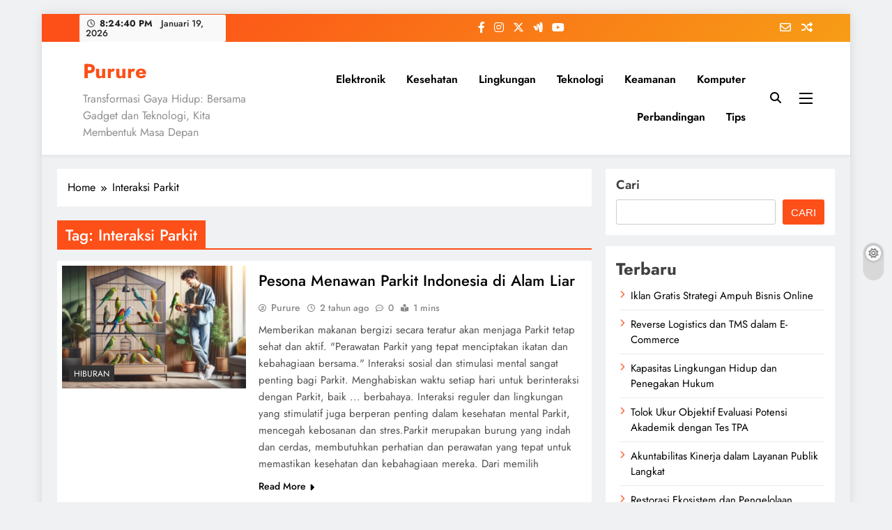

--- FILE ---
content_type: text/html; charset=UTF-8
request_url: https://purure.com/tag/interaksi-parkit/
body_size: 14376
content:
<!doctype html><html dir="ltr" lang="id" prefix="og: https://ogp.me/ns#"><head><meta charset="UTF-8"><meta name="viewport" content="width=device-width, initial-scale=1"><link rel="profile" href="https://gmpg.org/xfn/11"><title>Interaksi Parkit - Purure</title><meta name="robots" content="max-image-preview:large" /><link rel="canonical" href="https://purure.com/tag/interaksi-parkit/" /><meta name="generator" content="All in One SEO (AIOSEO) 4.9.3" /> <script type="application/ld+json" class="aioseo-schema">{"@context":"https:\/\/schema.org","@graph":[{"@type":"BreadcrumbList","@id":"https:\/\/purure.com\/tag\/interaksi-parkit\/#breadcrumblist","itemListElement":[{"@type":"ListItem","@id":"https:\/\/purure.com#listItem","position":1,"name":"Home","item":"https:\/\/purure.com","nextItem":{"@type":"ListItem","@id":"https:\/\/purure.com\/tag\/interaksi-parkit\/#listItem","name":"Interaksi Parkit"}},{"@type":"ListItem","@id":"https:\/\/purure.com\/tag\/interaksi-parkit\/#listItem","position":2,"name":"Interaksi Parkit","previousItem":{"@type":"ListItem","@id":"https:\/\/purure.com#listItem","name":"Home"}}]},{"@type":"CollectionPage","@id":"https:\/\/purure.com\/tag\/interaksi-parkit\/#collectionpage","url":"https:\/\/purure.com\/tag\/interaksi-parkit\/","name":"Interaksi Parkit - Purure","inLanguage":"id-ID","isPartOf":{"@id":"https:\/\/purure.com\/#website"},"breadcrumb":{"@id":"https:\/\/purure.com\/tag\/interaksi-parkit\/#breadcrumblist"}},{"@type":"Organization","@id":"https:\/\/purure.com\/#organization","name":"Purure","description":"Transformasi Gaya Hidup: Bersama Gadget dan Teknologi, Kita Membentuk Masa Depan","url":"https:\/\/purure.com\/"},{"@type":"WebSite","@id":"https:\/\/purure.com\/#website","url":"https:\/\/purure.com\/","name":"Purure","description":"Transformasi Gaya Hidup: Bersama Gadget dan Teknologi, Kita Membentuk Masa Depan","inLanguage":"id-ID","publisher":{"@id":"https:\/\/purure.com\/#organization"}}]}</script> <link rel="alternate" type="application/rss+xml" title="Purure &raquo; Feed" href="https://purure.com/feed/" /><link rel="alternate" type="application/rss+xml" title="Purure &raquo; Umpan Komentar" href="https://purure.com/comments/feed/" /><link rel="alternate" type="application/rss+xml" title="Purure &raquo; Interaksi Parkit Umpan Tag" href="https://purure.com/tag/interaksi-parkit/feed/" /><style id='wp-img-auto-sizes-contain-inline-css'>img:is([sizes=auto i],[sizes^="auto," i]){contain-intrinsic-size:3000px 1500px}
/*# sourceURL=wp-img-auto-sizes-contain-inline-css */</style><link data-optimized="1" rel='stylesheet' id='wp-block-library-css' href='https://purure.com/wp-content/litespeed/css/689558ecde73b7ca47d247143fffddc3.css?ver=94a3a' media='all' /><style id='wp-block-categories-inline-css'>.wp-block-categories{box-sizing:border-box}.wp-block-categories.alignleft{margin-right:2em}.wp-block-categories.alignright{margin-left:2em}.wp-block-categories.wp-block-categories-dropdown.aligncenter{text-align:center}.wp-block-categories .wp-block-categories__label{display:block;width:100%}
/*# sourceURL=https://purure.com/wp-includes/blocks/categories/style.min.css */</style><style id='wp-block-heading-inline-css'>h1:where(.wp-block-heading).has-background,h2:where(.wp-block-heading).has-background,h3:where(.wp-block-heading).has-background,h4:where(.wp-block-heading).has-background,h5:where(.wp-block-heading).has-background,h6:where(.wp-block-heading).has-background{padding:1.25em 2.375em}h1.has-text-align-left[style*=writing-mode]:where([style*=vertical-lr]),h1.has-text-align-right[style*=writing-mode]:where([style*=vertical-rl]),h2.has-text-align-left[style*=writing-mode]:where([style*=vertical-lr]),h2.has-text-align-right[style*=writing-mode]:where([style*=vertical-rl]),h3.has-text-align-left[style*=writing-mode]:where([style*=vertical-lr]),h3.has-text-align-right[style*=writing-mode]:where([style*=vertical-rl]),h4.has-text-align-left[style*=writing-mode]:where([style*=vertical-lr]),h4.has-text-align-right[style*=writing-mode]:where([style*=vertical-rl]),h5.has-text-align-left[style*=writing-mode]:where([style*=vertical-lr]),h5.has-text-align-right[style*=writing-mode]:where([style*=vertical-rl]),h6.has-text-align-left[style*=writing-mode]:where([style*=vertical-lr]),h6.has-text-align-right[style*=writing-mode]:where([style*=vertical-rl]){rotate:180deg}
/*# sourceURL=https://purure.com/wp-includes/blocks/heading/style.min.css */</style><style id='wp-block-latest-posts-inline-css'>.wp-block-latest-posts{box-sizing:border-box}.wp-block-latest-posts.alignleft{margin-right:2em}.wp-block-latest-posts.alignright{margin-left:2em}.wp-block-latest-posts.wp-block-latest-posts__list{list-style:none}.wp-block-latest-posts.wp-block-latest-posts__list li{clear:both;overflow-wrap:break-word}.wp-block-latest-posts.is-grid{display:flex;flex-wrap:wrap}.wp-block-latest-posts.is-grid li{margin:0 1.25em 1.25em 0;width:100%}@media (min-width:600px){.wp-block-latest-posts.columns-2 li{width:calc(50% - .625em)}.wp-block-latest-posts.columns-2 li:nth-child(2n){margin-right:0}.wp-block-latest-posts.columns-3 li{width:calc(33.33333% - .83333em)}.wp-block-latest-posts.columns-3 li:nth-child(3n){margin-right:0}.wp-block-latest-posts.columns-4 li{width:calc(25% - .9375em)}.wp-block-latest-posts.columns-4 li:nth-child(4n){margin-right:0}.wp-block-latest-posts.columns-5 li{width:calc(20% - 1em)}.wp-block-latest-posts.columns-5 li:nth-child(5n){margin-right:0}.wp-block-latest-posts.columns-6 li{width:calc(16.66667% - 1.04167em)}.wp-block-latest-posts.columns-6 li:nth-child(6n){margin-right:0}}:root :where(.wp-block-latest-posts.is-grid){padding:0}:root :where(.wp-block-latest-posts.wp-block-latest-posts__list){padding-left:0}.wp-block-latest-posts__post-author,.wp-block-latest-posts__post-date{display:block;font-size:.8125em}.wp-block-latest-posts__post-excerpt,.wp-block-latest-posts__post-full-content{margin-bottom:1em;margin-top:.5em}.wp-block-latest-posts__featured-image a{display:inline-block}.wp-block-latest-posts__featured-image img{height:auto;max-width:100%;width:auto}.wp-block-latest-posts__featured-image.alignleft{float:left;margin-right:1em}.wp-block-latest-posts__featured-image.alignright{float:right;margin-left:1em}.wp-block-latest-posts__featured-image.aligncenter{margin-bottom:1em;text-align:center}
/*# sourceURL=https://purure.com/wp-includes/blocks/latest-posts/style.min.css */</style><style id='wp-block-search-inline-css'>.wp-block-search__button{margin-left:10px;word-break:normal}.wp-block-search__button.has-icon{line-height:0}.wp-block-search__button svg{height:1.25em;min-height:24px;min-width:24px;width:1.25em;fill:currentColor;vertical-align:text-bottom}:where(.wp-block-search__button){border:1px solid #ccc;padding:6px 10px}.wp-block-search__inside-wrapper{display:flex;flex:auto;flex-wrap:nowrap;max-width:100%}.wp-block-search__label{width:100%}.wp-block-search.wp-block-search__button-only .wp-block-search__button{box-sizing:border-box;display:flex;flex-shrink:0;justify-content:center;margin-left:0;max-width:100%}.wp-block-search.wp-block-search__button-only .wp-block-search__inside-wrapper{min-width:0!important;transition-property:width}.wp-block-search.wp-block-search__button-only .wp-block-search__input{flex-basis:100%;transition-duration:.3s}.wp-block-search.wp-block-search__button-only.wp-block-search__searchfield-hidden,.wp-block-search.wp-block-search__button-only.wp-block-search__searchfield-hidden .wp-block-search__inside-wrapper{overflow:hidden}.wp-block-search.wp-block-search__button-only.wp-block-search__searchfield-hidden .wp-block-search__input{border-left-width:0!important;border-right-width:0!important;flex-basis:0;flex-grow:0;margin:0;min-width:0!important;padding-left:0!important;padding-right:0!important;width:0!important}:where(.wp-block-search__input){appearance:none;border:1px solid #949494;flex-grow:1;font-family:inherit;font-size:inherit;font-style:inherit;font-weight:inherit;letter-spacing:inherit;line-height:inherit;margin-left:0;margin-right:0;min-width:3rem;padding:8px;text-decoration:unset!important;text-transform:inherit}:where(.wp-block-search__button-inside .wp-block-search__inside-wrapper){background-color:#fff;border:1px solid #949494;box-sizing:border-box;padding:4px}:where(.wp-block-search__button-inside .wp-block-search__inside-wrapper) .wp-block-search__input{border:none;border-radius:0;padding:0 4px}:where(.wp-block-search__button-inside .wp-block-search__inside-wrapper) .wp-block-search__input:focus{outline:none}:where(.wp-block-search__button-inside .wp-block-search__inside-wrapper) :where(.wp-block-search__button){padding:4px 8px}.wp-block-search.aligncenter .wp-block-search__inside-wrapper{margin:auto}.wp-block[data-align=right] .wp-block-search.wp-block-search__button-only .wp-block-search__inside-wrapper{float:right}
/*# sourceURL=https://purure.com/wp-includes/blocks/search/style.min.css */</style><style id='wp-block-group-inline-css'>.wp-block-group{box-sizing:border-box}:where(.wp-block-group.wp-block-group-is-layout-constrained){position:relative}
/*# sourceURL=https://purure.com/wp-includes/blocks/group/style.min.css */</style><style id='wp-block-paragraph-inline-css'>.is-small-text{font-size:.875em}.is-regular-text{font-size:1em}.is-large-text{font-size:2.25em}.is-larger-text{font-size:3em}.has-drop-cap:not(:focus):first-letter{float:left;font-size:8.4em;font-style:normal;font-weight:100;line-height:.68;margin:.05em .1em 0 0;text-transform:uppercase}body.rtl .has-drop-cap:not(:focus):first-letter{float:none;margin-left:.1em}p.has-drop-cap.has-background{overflow:hidden}:root :where(p.has-background){padding:1.25em 2.375em}:where(p.has-text-color:not(.has-link-color)) a{color:inherit}p.has-text-align-left[style*="writing-mode:vertical-lr"],p.has-text-align-right[style*="writing-mode:vertical-rl"]{rotate:180deg}
/*# sourceURL=https://purure.com/wp-includes/blocks/paragraph/style.min.css */</style><style id='global-styles-inline-css'>:root{--wp--preset--aspect-ratio--square: 1;--wp--preset--aspect-ratio--4-3: 4/3;--wp--preset--aspect-ratio--3-4: 3/4;--wp--preset--aspect-ratio--3-2: 3/2;--wp--preset--aspect-ratio--2-3: 2/3;--wp--preset--aspect-ratio--16-9: 16/9;--wp--preset--aspect-ratio--9-16: 9/16;--wp--preset--color--black: #000000;--wp--preset--color--cyan-bluish-gray: #abb8c3;--wp--preset--color--white: #ffffff;--wp--preset--color--pale-pink: #f78da7;--wp--preset--color--vivid-red: #cf2e2e;--wp--preset--color--luminous-vivid-orange: #ff6900;--wp--preset--color--luminous-vivid-amber: #fcb900;--wp--preset--color--light-green-cyan: #7bdcb5;--wp--preset--color--vivid-green-cyan: #00d084;--wp--preset--color--pale-cyan-blue: #8ed1fc;--wp--preset--color--vivid-cyan-blue: #0693e3;--wp--preset--color--vivid-purple: #9b51e0;--wp--preset--gradient--vivid-cyan-blue-to-vivid-purple: linear-gradient(135deg,rgb(6,147,227) 0%,rgb(155,81,224) 100%);--wp--preset--gradient--light-green-cyan-to-vivid-green-cyan: linear-gradient(135deg,rgb(122,220,180) 0%,rgb(0,208,130) 100%);--wp--preset--gradient--luminous-vivid-amber-to-luminous-vivid-orange: linear-gradient(135deg,rgb(252,185,0) 0%,rgb(255,105,0) 100%);--wp--preset--gradient--luminous-vivid-orange-to-vivid-red: linear-gradient(135deg,rgb(255,105,0) 0%,rgb(207,46,46) 100%);--wp--preset--gradient--very-light-gray-to-cyan-bluish-gray: linear-gradient(135deg,rgb(238,238,238) 0%,rgb(169,184,195) 100%);--wp--preset--gradient--cool-to-warm-spectrum: linear-gradient(135deg,rgb(74,234,220) 0%,rgb(151,120,209) 20%,rgb(207,42,186) 40%,rgb(238,44,130) 60%,rgb(251,105,98) 80%,rgb(254,248,76) 100%);--wp--preset--gradient--blush-light-purple: linear-gradient(135deg,rgb(255,206,236) 0%,rgb(152,150,240) 100%);--wp--preset--gradient--blush-bordeaux: linear-gradient(135deg,rgb(254,205,165) 0%,rgb(254,45,45) 50%,rgb(107,0,62) 100%);--wp--preset--gradient--luminous-dusk: linear-gradient(135deg,rgb(255,203,112) 0%,rgb(199,81,192) 50%,rgb(65,88,208) 100%);--wp--preset--gradient--pale-ocean: linear-gradient(135deg,rgb(255,245,203) 0%,rgb(182,227,212) 50%,rgb(51,167,181) 100%);--wp--preset--gradient--electric-grass: linear-gradient(135deg,rgb(202,248,128) 0%,rgb(113,206,126) 100%);--wp--preset--gradient--midnight: linear-gradient(135deg,rgb(2,3,129) 0%,rgb(40,116,252) 100%);--wp--preset--font-size--small: 13px;--wp--preset--font-size--medium: 20px;--wp--preset--font-size--large: 36px;--wp--preset--font-size--x-large: 42px;--wp--preset--spacing--20: 0.44rem;--wp--preset--spacing--30: 0.67rem;--wp--preset--spacing--40: 1rem;--wp--preset--spacing--50: 1.5rem;--wp--preset--spacing--60: 2.25rem;--wp--preset--spacing--70: 3.38rem;--wp--preset--spacing--80: 5.06rem;--wp--preset--shadow--natural: 6px 6px 9px rgba(0, 0, 0, 0.2);--wp--preset--shadow--deep: 12px 12px 50px rgba(0, 0, 0, 0.4);--wp--preset--shadow--sharp: 6px 6px 0px rgba(0, 0, 0, 0.2);--wp--preset--shadow--outlined: 6px 6px 0px -3px rgb(255, 255, 255), 6px 6px rgb(0, 0, 0);--wp--preset--shadow--crisp: 6px 6px 0px rgb(0, 0, 0);}:where(.is-layout-flex){gap: 0.5em;}:where(.is-layout-grid){gap: 0.5em;}body .is-layout-flex{display: flex;}.is-layout-flex{flex-wrap: wrap;align-items: center;}.is-layout-flex > :is(*, div){margin: 0;}body .is-layout-grid{display: grid;}.is-layout-grid > :is(*, div){margin: 0;}:where(.wp-block-columns.is-layout-flex){gap: 2em;}:where(.wp-block-columns.is-layout-grid){gap: 2em;}:where(.wp-block-post-template.is-layout-flex){gap: 1.25em;}:where(.wp-block-post-template.is-layout-grid){gap: 1.25em;}.has-black-color{color: var(--wp--preset--color--black) !important;}.has-cyan-bluish-gray-color{color: var(--wp--preset--color--cyan-bluish-gray) !important;}.has-white-color{color: var(--wp--preset--color--white) !important;}.has-pale-pink-color{color: var(--wp--preset--color--pale-pink) !important;}.has-vivid-red-color{color: var(--wp--preset--color--vivid-red) !important;}.has-luminous-vivid-orange-color{color: var(--wp--preset--color--luminous-vivid-orange) !important;}.has-luminous-vivid-amber-color{color: var(--wp--preset--color--luminous-vivid-amber) !important;}.has-light-green-cyan-color{color: var(--wp--preset--color--light-green-cyan) !important;}.has-vivid-green-cyan-color{color: var(--wp--preset--color--vivid-green-cyan) !important;}.has-pale-cyan-blue-color{color: var(--wp--preset--color--pale-cyan-blue) !important;}.has-vivid-cyan-blue-color{color: var(--wp--preset--color--vivid-cyan-blue) !important;}.has-vivid-purple-color{color: var(--wp--preset--color--vivid-purple) !important;}.has-black-background-color{background-color: var(--wp--preset--color--black) !important;}.has-cyan-bluish-gray-background-color{background-color: var(--wp--preset--color--cyan-bluish-gray) !important;}.has-white-background-color{background-color: var(--wp--preset--color--white) !important;}.has-pale-pink-background-color{background-color: var(--wp--preset--color--pale-pink) !important;}.has-vivid-red-background-color{background-color: var(--wp--preset--color--vivid-red) !important;}.has-luminous-vivid-orange-background-color{background-color: var(--wp--preset--color--luminous-vivid-orange) !important;}.has-luminous-vivid-amber-background-color{background-color: var(--wp--preset--color--luminous-vivid-amber) !important;}.has-light-green-cyan-background-color{background-color: var(--wp--preset--color--light-green-cyan) !important;}.has-vivid-green-cyan-background-color{background-color: var(--wp--preset--color--vivid-green-cyan) !important;}.has-pale-cyan-blue-background-color{background-color: var(--wp--preset--color--pale-cyan-blue) !important;}.has-vivid-cyan-blue-background-color{background-color: var(--wp--preset--color--vivid-cyan-blue) !important;}.has-vivid-purple-background-color{background-color: var(--wp--preset--color--vivid-purple) !important;}.has-black-border-color{border-color: var(--wp--preset--color--black) !important;}.has-cyan-bluish-gray-border-color{border-color: var(--wp--preset--color--cyan-bluish-gray) !important;}.has-white-border-color{border-color: var(--wp--preset--color--white) !important;}.has-pale-pink-border-color{border-color: var(--wp--preset--color--pale-pink) !important;}.has-vivid-red-border-color{border-color: var(--wp--preset--color--vivid-red) !important;}.has-luminous-vivid-orange-border-color{border-color: var(--wp--preset--color--luminous-vivid-orange) !important;}.has-luminous-vivid-amber-border-color{border-color: var(--wp--preset--color--luminous-vivid-amber) !important;}.has-light-green-cyan-border-color{border-color: var(--wp--preset--color--light-green-cyan) !important;}.has-vivid-green-cyan-border-color{border-color: var(--wp--preset--color--vivid-green-cyan) !important;}.has-pale-cyan-blue-border-color{border-color: var(--wp--preset--color--pale-cyan-blue) !important;}.has-vivid-cyan-blue-border-color{border-color: var(--wp--preset--color--vivid-cyan-blue) !important;}.has-vivid-purple-border-color{border-color: var(--wp--preset--color--vivid-purple) !important;}.has-vivid-cyan-blue-to-vivid-purple-gradient-background{background: var(--wp--preset--gradient--vivid-cyan-blue-to-vivid-purple) !important;}.has-light-green-cyan-to-vivid-green-cyan-gradient-background{background: var(--wp--preset--gradient--light-green-cyan-to-vivid-green-cyan) !important;}.has-luminous-vivid-amber-to-luminous-vivid-orange-gradient-background{background: var(--wp--preset--gradient--luminous-vivid-amber-to-luminous-vivid-orange) !important;}.has-luminous-vivid-orange-to-vivid-red-gradient-background{background: var(--wp--preset--gradient--luminous-vivid-orange-to-vivid-red) !important;}.has-very-light-gray-to-cyan-bluish-gray-gradient-background{background: var(--wp--preset--gradient--very-light-gray-to-cyan-bluish-gray) !important;}.has-cool-to-warm-spectrum-gradient-background{background: var(--wp--preset--gradient--cool-to-warm-spectrum) !important;}.has-blush-light-purple-gradient-background{background: var(--wp--preset--gradient--blush-light-purple) !important;}.has-blush-bordeaux-gradient-background{background: var(--wp--preset--gradient--blush-bordeaux) !important;}.has-luminous-dusk-gradient-background{background: var(--wp--preset--gradient--luminous-dusk) !important;}.has-pale-ocean-gradient-background{background: var(--wp--preset--gradient--pale-ocean) !important;}.has-electric-grass-gradient-background{background: var(--wp--preset--gradient--electric-grass) !important;}.has-midnight-gradient-background{background: var(--wp--preset--gradient--midnight) !important;}.has-small-font-size{font-size: var(--wp--preset--font-size--small) !important;}.has-medium-font-size{font-size: var(--wp--preset--font-size--medium) !important;}.has-large-font-size{font-size: var(--wp--preset--font-size--large) !important;}.has-x-large-font-size{font-size: var(--wp--preset--font-size--x-large) !important;}
/*# sourceURL=global-styles-inline-css */</style><style id='classic-theme-styles-inline-css'>/*! This file is auto-generated */
.wp-block-button__link{color:#fff;background-color:#32373c;border-radius:9999px;box-shadow:none;text-decoration:none;padding:calc(.667em + 2px) calc(1.333em + 2px);font-size:1.125em}.wp-block-file__button{background:#32373c;color:#fff;text-decoration:none}
/*# sourceURL=/wp-includes/css/classic-themes.min.css */</style><link data-optimized="1" rel='stylesheet' id='ez-toc-css' href='https://purure.com/wp-content/litespeed/css/c53d238239c8aa160d6e4beb8b7a21fb.css?ver=e63c6' media='all' /><style id='ez-toc-inline-css'>div#ez-toc-container .ez-toc-title {font-size: 120%;}div#ez-toc-container .ez-toc-title {font-weight: 500;}div#ez-toc-container ul li , div#ez-toc-container ul li a {font-size: 95%;}div#ez-toc-container ul li , div#ez-toc-container ul li a {font-weight: 500;}div#ez-toc-container nav ul ul li {font-size: 90%;}.ez-toc-box-title {font-weight: bold; margin-bottom: 10px; text-align: center; text-transform: uppercase; letter-spacing: 1px; color: #666; padding-bottom: 5px;position:absolute;top:-4%;left:5%;background-color: inherit;transition: top 0.3s ease;}.ez-toc-box-title.toc-closed {top:-25%;}
.ez-toc-container-direction {direction: ltr;}.ez-toc-counter ul{counter-reset: item ;}.ez-toc-counter nav ul li a::before {content: counters(item, '.', decimal) '. ';display: inline-block;counter-increment: item;flex-grow: 0;flex-shrink: 0;margin-right: .2em; float: left; }.ez-toc-widget-direction {direction: ltr;}.ez-toc-widget-container ul{counter-reset: item ;}.ez-toc-widget-container nav ul li a::before {content: counters(item, '.', decimal) '. ';display: inline-block;counter-increment: item;flex-grow: 0;flex-shrink: 0;margin-right: .2em; float: left; }
/*# sourceURL=ez-toc-inline-css */</style><link data-optimized="1" rel='stylesheet' id='fontawesome-css' href='https://purure.com/wp-content/litespeed/css/1e5c2d2579debbfd545e33f95bbed36f.css?ver=a3fe3' media='all' /><link data-optimized="1" rel='stylesheet' id='slick-css' href='https://purure.com/wp-content/litespeed/css/94f00ff748b20d066bc106ee8970c146.css?ver=102bd' media='all' /><link data-optimized="1" rel='stylesheet' id='digital-newspaper-typo-fonts-css' href='https://purure.com/wp-content/litespeed/css/aa83710bd9ef0e4b11bf5c67f8fa4e45.css?ver=a4e45' media='all' /><link data-optimized="1" rel='stylesheet' id='digital-newspaper-style-css' href='https://purure.com/wp-content/litespeed/css/745db72cfeb9dd657e5663a328af838a.css?ver=926c5' media='all' /><style id='digital-newspaper-style-inline-css'>body.digital_newspaper_font_typography{ --digital-newspaper-global-preset-color-1: #FD4F18;}
 body.digital_newspaper_font_typography{ --digital-newspaper-global-preset-color-2: #27272a;}
 body.digital_newspaper_font_typography{ --digital-newspaper-global-preset-color-3: #ef4444;}
 body.digital_newspaper_font_typography{ --digital-newspaper-global-preset-color-4: #eab308;}
 body.digital_newspaper_font_typography{ --digital-newspaper-global-preset-color-5: #84cc16;}
 body.digital_newspaper_font_typography{ --digital-newspaper-global-preset-color-6: #22c55e;}
 body.digital_newspaper_font_typography{ --digital-newspaper-global-preset-color-7: #06b6d4;}
 body.digital_newspaper_font_typography{ --digital-newspaper-global-preset-color-8: #0284c7;}
 body.digital_newspaper_font_typography{ --digital-newspaper-global-preset-color-9: #6366f1;}
 body.digital_newspaper_font_typography{ --digital-newspaper-global-preset-color-10: #84cc16;}
 body.digital_newspaper_font_typography{ --digital-newspaper-global-preset-color-11: #a855f7;}
 body.digital_newspaper_font_typography{ --digital-newspaper-global-preset-color-12: #f43f5e;}
 body.digital_newspaper_font_typography{ --digital-newspaper-global-preset-gradient-color-1: linear-gradient( 135deg, #485563 10%, #29323c 100%);}
 body.digital_newspaper_font_typography{ --digital-newspaper-global-preset-gradient-color-2: linear-gradient( 135deg, #FF512F 10%, #F09819 100%);}
 body.digital_newspaper_font_typography{ --digital-newspaper-global-preset-gradient-color-3: linear-gradient( 135deg, #00416A 10%, #E4E5E6 100%);}
 body.digital_newspaper_font_typography{ --digital-newspaper-global-preset-gradient-color-4: linear-gradient( 135deg, #CE9FFC 10%, #7367F0 100%);}
 body.digital_newspaper_font_typography{ --digital-newspaper-global-preset-gradient-color-5: linear-gradient( 135deg, #90F7EC 10%, #32CCBC 100%);}
 body.digital_newspaper_font_typography{ --digital-newspaper-global-preset-gradient-color-6: linear-gradient( 135deg, #81FBB8 10%, #28C76F 100%);}
 body.digital_newspaper_font_typography{ --digital-newspaper-global-preset-gradient-color-7: linear-gradient( 135deg, #EB3349 10%, #F45C43 100%);}
 body.digital_newspaper_font_typography{ --digital-newspaper-global-preset-gradient-color-8: linear-gradient( 135deg, #FFF720 10%, #3CD500 100%);}
 body.digital_newspaper_font_typography{ --digital-newspaper-global-preset-gradient-color-9: linear-gradient( 135deg, #FF96F9 10%, #C32BAC 100%);}
 body.digital_newspaper_font_typography{ --digital-newspaper-global-preset-gradient-color-10: linear-gradient( 135deg, #69FF97 10%, #00E4FF 100%);}
 body.digital_newspaper_font_typography{ --digital-newspaper-global-preset-gradient-color-11: linear-gradient( 135deg, #3C8CE7 10%, #00EAFF 100%);}
 body.digital_newspaper_font_typography{ --digital-newspaper-global-preset-gradient-color-12: linear-gradient( 135deg, #FF7AF5 10%, #513162 100%);}
.digital_newspaper_font_typography { --header-padding: 15px;} .digital_newspaper_font_typography { --header-padding-tablet: 10px;} .digital_newspaper_font_typography { --header-padding-smartphone: 10px;}.digital_newspaper_main_body .site-header.layout--default .top-header{ background: linear-gradient(135deg,rgb(253,79,24) 10%,rgb(247,157,22) 100%)}.digital_newspaper_font_typography { --site-title-family : Jost; }
.digital_newspaper_font_typography { --site-title-weight : 700; }
.digital_newspaper_font_typography { --site-title-texttransform : unset; }
.digital_newspaper_font_typography { --site-title-textdecoration : none; }
.digital_newspaper_font_typography { --site-title-size : 29px; }
.digital_newspaper_font_typography { --site-title-size-tab : 29px; }
.digital_newspaper_font_typography { --site-title-size-mobile : 29px; }
.digital_newspaper_font_typography { --site-title-lineheight : 45px; }
.digital_newspaper_font_typography { --site-title-lineheight-tab : 42px; }
.digital_newspaper_font_typography { --site-title-lineheight-mobile : 40px; }
.digital_newspaper_font_typography { --site-title-letterspacing : 0px; }
.digital_newspaper_font_typography { --site-title-letterspacing-tab : 0px; }
.digital_newspaper_font_typography { --site-title-letterspacing-mobile : 0px; }
.digital_newspaper_font_typography { --block-title-family : Jost; }
.digital_newspaper_font_typography { --block-title-weight : 500; }
.digital_newspaper_font_typography { --block-title-texttransform : unset; }
.digital_newspaper_font_typography { --block-title-textdecoration : none; }
.digital_newspaper_font_typography { --block-title-size : 26px; }
.digital_newspaper_font_typography { --block-title-size-tab : 26px; }
.digital_newspaper_font_typography { --block-title-size-mobile : 25px; }
.digital_newspaper_font_typography { --block-title-lineheight : 30px; }
.digital_newspaper_font_typography { --block-title-lineheight-tab : 30px; }
.digital_newspaper_font_typography { --block-title-lineheight-mobile : 30px; }
.digital_newspaper_font_typography { --block-title-letterspacing : 0px; }
.digital_newspaper_font_typography { --block-title-letterspacing-tab : 0px; }
.digital_newspaper_font_typography { --block-title-letterspacing-mobile : 0px; }
.digital_newspaper_font_typography { --post-title-family : Jost; }
.digital_newspaper_font_typography { --post-title-weight : 500; }
.digital_newspaper_font_typography { --post-title-texttransform : unset; }
.digital_newspaper_font_typography { --post-title-textdecoration : none; }
.digital_newspaper_font_typography { --post-title-size : 22px; }
.digital_newspaper_font_typography { --post-title-size-tab : 20px; }
.digital_newspaper_font_typography { --post-title-size-mobile : 19px; }
.digital_newspaper_font_typography { --post-title-lineheight : 27px; }
.digital_newspaper_font_typography { --post-title-lineheight-tab : 27px; }
.digital_newspaper_font_typography { --post-title-lineheight-mobile : 27px; }
.digital_newspaper_font_typography { --post-title-letterspacing : 0px; }
.digital_newspaper_font_typography { --post-title-letterspacing-tab : 0px; }
.digital_newspaper_font_typography { --post-title-letterspacing-mobile : 0px; }
.digital_newspaper_font_typography { --meta-family : Jost; }
.digital_newspaper_font_typography { --meta-weight : 500; }
.digital_newspaper_font_typography { --meta-texttransform : unset; }
.digital_newspaper_font_typography { --meta-textdecoration : none; }
.digital_newspaper_font_typography { --meta-size : 14px; }
.digital_newspaper_font_typography { --meta-size-tab : 14px; }
.digital_newspaper_font_typography { --meta-size-mobile : 14px; }
.digital_newspaper_font_typography { --meta-lineheight : 20px; }
.digital_newspaper_font_typography { --meta-lineheight-tab : 20px; }
.digital_newspaper_font_typography { --meta-lineheight-mobile : 20px; }
.digital_newspaper_font_typography { --meta-letterspacing : 0px; }
.digital_newspaper_font_typography { --meta-letterspacing-tab : 0px; }
.digital_newspaper_font_typography { --meta-letterspacing-mobile : 0px; }
.digital_newspaper_font_typography { --content-family : Jost; }
.digital_newspaper_font_typography { --content-weight : 400; }
.digital_newspaper_font_typography { --content-texttransform : unset; }
.digital_newspaper_font_typography { --content-textdecoration : none; }
.digital_newspaper_font_typography { --content-size : 15px; }
.digital_newspaper_font_typography { --content-size-tab : 15px; }
.digital_newspaper_font_typography { --content-size-mobile : 15px; }
.digital_newspaper_font_typography { --content-lineheight : 24px; }
.digital_newspaper_font_typography { --content-lineheight-tab : 24px; }
.digital_newspaper_font_typography { --content-lineheight-mobile : 24px; }
.digital_newspaper_font_typography { --content-letterspacing : 0px; }
.digital_newspaper_font_typography { --content-letterspacing-tab : 0px; }
.digital_newspaper_font_typography { --content-letterspacing-mobile : 0px; }
.digital_newspaper_font_typography { --menu-family : Jost; }
.digital_newspaper_font_typography { --menu-weight : 600; }
.digital_newspaper_font_typography { --menu-texttransform : unset; }
.digital_newspaper_font_typography { --menu-textdecoration : none; }
.digital_newspaper_font_typography { --menu-size : 15px; }
.digital_newspaper_font_typography { --menu-size-tab : 16px; }
.digital_newspaper_font_typography { --menu-size-mobile : 16px; }
.digital_newspaper_font_typography { --menu-lineheight : 24px; }
.digital_newspaper_font_typography { --menu-lineheight-tab : 24px; }
.digital_newspaper_font_typography { --menu-lineheight-mobile : 24px; }
.digital_newspaper_font_typography { --menu-letterspacing : 0px; }
.digital_newspaper_font_typography { --menu-letterspacing-tab : 0px; }
.digital_newspaper_font_typography { --menu-letterspacing-mobile : 0px; }
.digital_newspaper_font_typography { --submenu-family : Jost; }
.digital_newspaper_font_typography { --submenu-weight : 700; }
.digital_newspaper_font_typography { --submenu-texttransform : unset; }
.digital_newspaper_font_typography { --submenu-textdecoration : none; }
.digital_newspaper_font_typography { --submenu-size : 15px; }
.digital_newspaper_font_typography { --submenu-size-tab : 15px; }
.digital_newspaper_font_typography { --submenu-size-mobile : 15px; }
.digital_newspaper_font_typography { --submenu-lineheight : 24px; }
.digital_newspaper_font_typography { --submenu-lineheight-tab : 24px; }
.digital_newspaper_font_typography { --submenu-lineheight-mobile : 24px; }
.digital_newspaper_font_typography { --submenu-letterspacing : 0px; }
.digital_newspaper_font_typography { --submenu-letterspacing-tab : 0px; }
.digital_newspaper_font_typography { --submenu-letterspacing-mobile : 0px; }
.digital_newspaper_font_typography { --single-title-family : Jost; }
.digital_newspaper_font_typography { --single-title-weight : 700; }
.digital_newspaper_font_typography { --single-title-texttransform : unset; }
.digital_newspaper_font_typography { --single-title-textdecoration : none; }
.digital_newspaper_font_typography { --single-title-size : 34px; }
.digital_newspaper_font_typography { --single-title-size-tab : 32px; }
.digital_newspaper_font_typography { --single-title-size-mobile : 30px; }
.digital_newspaper_font_typography { --single-title-lineheight : 40px; }
.digital_newspaper_font_typography { --single-title-lineheight-tab : 40px; }
.digital_newspaper_font_typography { --single-title-lineheight-mobile : 35px; }
.digital_newspaper_font_typography { --single-title-letterspacing : 0px; }
.digital_newspaper_font_typography { --single-title-letterspacing-tab : 0px; }
.digital_newspaper_font_typography { --single-title-letterspacing-mobile : 0px; }
.digital_newspaper_font_typography { --single-meta-family : Jost; }
.digital_newspaper_font_typography { --single-meta-weight : 500; }
.digital_newspaper_font_typography { --single-meta-texttransform : unset; }
.digital_newspaper_font_typography { --single-meta-textdecoration : none; }
.digital_newspaper_font_typography { --single-meta-size : 14px; }
.digital_newspaper_font_typography { --single-meta-size-tab : 14px; }
.digital_newspaper_font_typography { --single-meta-size-mobile : 13px; }
.digital_newspaper_font_typography { --single-meta-lineheight : 22px; }
.digital_newspaper_font_typography { --single-meta-lineheight-tab : 22px; }
.digital_newspaper_font_typography { --single-meta-lineheight-mobile : 22px; }
.digital_newspaper_font_typography { --single-meta-letterspacing : 0px; }
.digital_newspaper_font_typography { --single-meta-letterspacing-tab : 0px; }
.digital_newspaper_font_typography { --single-meta-letterspacing-mobile : 0px; }
.digital_newspaper_font_typography { --single-content-family : Jost; }
.digital_newspaper_font_typography { --single-content-weight : 400; }
.digital_newspaper_font_typography { --single-content-texttransform : unset; }
.digital_newspaper_font_typography { --single-content-textdecoration : none; }
.digital_newspaper_font_typography { --single-content-size : 17px; }
.digital_newspaper_font_typography { --single-content-size-tab : 16px; }
.digital_newspaper_font_typography { --single-content-size-mobile : 16px; }
.digital_newspaper_font_typography { --single-content-lineheight : 27px; }
.digital_newspaper_font_typography { --single-content-lineheight-tab : 22px; }
.digital_newspaper_font_typography { --single-content-lineheight-mobile : 22px; }
.digital_newspaper_font_typography { --single-content-letterspacing : 0px; }
.digital_newspaper_font_typography { --single-content-letterspacing-tab : 0px; }
.digital_newspaper_font_typography { --single-content-letterspacing-mobile : 0px; }
body .site-branding img.custom-logo{ width: 230px; }@media(max-width: 940px) { body .site-branding img.custom-logo{ width: 200px; } }
@media(max-width: 610px) { body .site-branding img.custom-logo{ width: 200px; } }
.digital_newspaper_main_body { --site-bk-color: #F0F1F2} body.digital_newspaper_font_typography{ --digital-newspaper-animation-object-color: #FD4F18;}
@media(max-width: 610px) { .ads-banner{ display : block;} }@media(max-width: 610px) { body #digital-newspaper-scroll-to-top.show{ display : none;} } body.digital_newspaper_main_body{ --theme-color-red: #FD4F18;} body.digital_newspaper_dark_mode{ --theme-color-red: #FD4F18;}body .post-categories .cat-item.cat-2152 { background-color : #333333} body .post-categories .cat-item.cat-2152:hover { background-color : #FD4F18} body .digital-newspaper-category-no-bk .post-categories .cat-item.cat-2152 a { color : #333333} body .digital-newspaper-category-no-bk .post-categories .cat-item.cat-2152 a:hover { color : #FD4F18;} body .post-categories .cat-item.cat-2748 { background-color : #333333} body .post-categories .cat-item.cat-2748:hover { background-color : #FD4F18} body .digital-newspaper-category-no-bk .post-categories .cat-item.cat-2748 a { color : #333333} body .digital-newspaper-category-no-bk .post-categories .cat-item.cat-2748 a:hover { color : #FD4F18;} body .post-categories .cat-item.cat-618 { background-color : #333333} body .post-categories .cat-item.cat-618:hover { background-color : #FD4F18} body .digital-newspaper-category-no-bk .post-categories .cat-item.cat-618 a { color : #333333} body .digital-newspaper-category-no-bk .post-categories .cat-item.cat-618 a:hover { color : #FD4F18;} body .post-categories .cat-item.cat-302 { background-color : #333333} body .post-categories .cat-item.cat-302:hover { background-color : #FD4F18} body .digital-newspaper-category-no-bk .post-categories .cat-item.cat-302 a { color : #333333} body .digital-newspaper-category-no-bk .post-categories .cat-item.cat-302 a:hover { color : #FD4F18;} body .post-categories .cat-item.cat-2304 { background-color : #333333} body .post-categories .cat-item.cat-2304:hover { background-color : #FD4F18} body .digital-newspaper-category-no-bk .post-categories .cat-item.cat-2304 a { color : #333333} body .digital-newspaper-category-no-bk .post-categories .cat-item.cat-2304 a:hover { color : #FD4F18;} body .post-categories .cat-item.cat-3012 { background-color : #333333} body .post-categories .cat-item.cat-3012:hover { background-color : #FD4F18} body .digital-newspaper-category-no-bk .post-categories .cat-item.cat-3012 a { color : #333333} body .digital-newspaper-category-no-bk .post-categories .cat-item.cat-3012 a:hover { color : #FD4F18;} body .post-categories .cat-item.cat-2661 { background-color : #333333} body .post-categories .cat-item.cat-2661:hover { background-color : #FD4F18} body .digital-newspaper-category-no-bk .post-categories .cat-item.cat-2661 a { color : #333333} body .digital-newspaper-category-no-bk .post-categories .cat-item.cat-2661 a:hover { color : #FD4F18;} body .post-categories .cat-item.cat-413 { background-color : #333333} body .post-categories .cat-item.cat-413:hover { background-color : #FD4F18} body .digital-newspaper-category-no-bk .post-categories .cat-item.cat-413 a { color : #333333} body .digital-newspaper-category-no-bk .post-categories .cat-item.cat-413 a:hover { color : #FD4F18;} body .post-categories .cat-item.cat-2872 { background-color : #333333} body .post-categories .cat-item.cat-2872:hover { background-color : #FD4F18} body .digital-newspaper-category-no-bk .post-categories .cat-item.cat-2872 a { color : #333333} body .digital-newspaper-category-no-bk .post-categories .cat-item.cat-2872 a:hover { color : #FD4F18;} body .post-categories .cat-item.cat-493 { background-color : #333333} body .post-categories .cat-item.cat-493:hover { background-color : #FD4F18} body .digital-newspaper-category-no-bk .post-categories .cat-item.cat-493 a { color : #333333} body .digital-newspaper-category-no-bk .post-categories .cat-item.cat-493 a:hover { color : #FD4F18;} body .post-categories .cat-item.cat-2681 { background-color : #333333} body .post-categories .cat-item.cat-2681:hover { background-color : #FD4F18} body .digital-newspaper-category-no-bk .post-categories .cat-item.cat-2681 a { color : #333333} body .digital-newspaper-category-no-bk .post-categories .cat-item.cat-2681 a:hover { color : #FD4F18;} body .post-categories .cat-item.cat-3 { background-color : #333333} body .post-categories .cat-item.cat-3:hover { background-color : #FD4F18} body .digital-newspaper-category-no-bk .post-categories .cat-item.cat-3 a { color : #333333} body .digital-newspaper-category-no-bk .post-categories .cat-item.cat-3 a:hover { color : #FD4F18;} body .post-categories .cat-item.cat-2557 { background-color : #333333} body .post-categories .cat-item.cat-2557:hover { background-color : #FD4F18} body .digital-newspaper-category-no-bk .post-categories .cat-item.cat-2557 a { color : #333333} body .digital-newspaper-category-no-bk .post-categories .cat-item.cat-2557 a:hover { color : #FD4F18;} body .post-categories .cat-item.cat-2327 { background-color : #333333} body .post-categories .cat-item.cat-2327:hover { background-color : #FD4F18} body .digital-newspaper-category-no-bk .post-categories .cat-item.cat-2327 a { color : #333333} body .digital-newspaper-category-no-bk .post-categories .cat-item.cat-2327 a:hover { color : #FD4F18;} body .post-categories .cat-item.cat-2640 { background-color : #333333} body .post-categories .cat-item.cat-2640:hover { background-color : #FD4F18} body .digital-newspaper-category-no-bk .post-categories .cat-item.cat-2640 a { color : #333333} body .digital-newspaper-category-no-bk .post-categories .cat-item.cat-2640 a:hover { color : #FD4F18;} body .post-categories .cat-item.cat-2282 { background-color : #333333} body .post-categories .cat-item.cat-2282:hover { background-color : #FD4F18} body .digital-newspaper-category-no-bk .post-categories .cat-item.cat-2282 a { color : #333333} body .digital-newspaper-category-no-bk .post-categories .cat-item.cat-2282 a:hover { color : #FD4F18;} body .post-categories .cat-item.cat-3144 { background-color : #333333} body .post-categories .cat-item.cat-3144:hover { background-color : #FD4F18} body .digital-newspaper-category-no-bk .post-categories .cat-item.cat-3144 a { color : #333333} body .digital-newspaper-category-no-bk .post-categories .cat-item.cat-3144 a:hover { color : #FD4F18;} body .post-categories .cat-item.cat-523 { background-color : #333333} body .post-categories .cat-item.cat-523:hover { background-color : #FD4F18} body .digital-newspaper-category-no-bk .post-categories .cat-item.cat-523 a { color : #333333} body .digital-newspaper-category-no-bk .post-categories .cat-item.cat-523 a:hover { color : #FD4F18;} body .post-categories .cat-item.cat-509 { background-color : #333333} body .post-categories .cat-item.cat-509:hover { background-color : #FD4F18} body .digital-newspaper-category-no-bk .post-categories .cat-item.cat-509 a { color : #333333} body .digital-newspaper-category-no-bk .post-categories .cat-item.cat-509 a:hover { color : #FD4F18;} body .post-categories .cat-item.cat-4 { background-color : #333333} body .post-categories .cat-item.cat-4:hover { background-color : #FD4F18} body .digital-newspaper-category-no-bk .post-categories .cat-item.cat-4 a { color : #333333} body .digital-newspaper-category-no-bk .post-categories .cat-item.cat-4 a:hover { color : #FD4F18;} body .post-categories .cat-item.cat-3426 { background-color : #333333} body .post-categories .cat-item.cat-3426:hover { background-color : #FD4F18} body .digital-newspaper-category-no-bk .post-categories .cat-item.cat-3426 a { color : #333333} body .digital-newspaper-category-no-bk .post-categories .cat-item.cat-3426 a:hover { color : #FD4F18;} body .post-categories .cat-item.cat-439 { background-color : #333333} body .post-categories .cat-item.cat-439:hover { background-color : #FD4F18} body .digital-newspaper-category-no-bk .post-categories .cat-item.cat-439 a { color : #333333} body .digital-newspaper-category-no-bk .post-categories .cat-item.cat-439 a:hover { color : #FD4F18;} body .post-categories .cat-item.cat-288 { background-color : #333333} body .post-categories .cat-item.cat-288:hover { background-color : #FD4F18} body .digital-newspaper-category-no-bk .post-categories .cat-item.cat-288 a { color : #333333} body .digital-newspaper-category-no-bk .post-categories .cat-item.cat-288 a:hover { color : #FD4F18;} body .post-categories .cat-item.cat-2626 { background-color : #333333} body .post-categories .cat-item.cat-2626:hover { background-color : #FD4F18} body .digital-newspaper-category-no-bk .post-categories .cat-item.cat-2626 a { color : #333333} body .digital-newspaper-category-no-bk .post-categories .cat-item.cat-2626 a:hover { color : #FD4F18;} body .post-categories .cat-item.cat-2390 { background-color : #333333} body .post-categories .cat-item.cat-2390:hover { background-color : #FD4F18} body .digital-newspaper-category-no-bk .post-categories .cat-item.cat-2390 a { color : #333333} body .digital-newspaper-category-no-bk .post-categories .cat-item.cat-2390 a:hover { color : #FD4F18;} body .post-categories .cat-item.cat-398 { background-color : #333333} body .post-categories .cat-item.cat-398:hover { background-color : #FD4F18} body .digital-newspaper-category-no-bk .post-categories .cat-item.cat-398 a { color : #333333} body .digital-newspaper-category-no-bk .post-categories .cat-item.cat-398 a:hover { color : #FD4F18;} body .post-categories .cat-item.cat-2764 { background-color : #333333} body .post-categories .cat-item.cat-2764:hover { background-color : #FD4F18} body .digital-newspaper-category-no-bk .post-categories .cat-item.cat-2764 a { color : #333333} body .digital-newspaper-category-no-bk .post-categories .cat-item.cat-2764 a:hover { color : #FD4F18;} body .post-categories .cat-item.cat-311 { background-color : #333333} body .post-categories .cat-item.cat-311:hover { background-color : #FD4F18} body .digital-newspaper-category-no-bk .post-categories .cat-item.cat-311 a { color : #333333} body .digital-newspaper-category-no-bk .post-categories .cat-item.cat-311 a:hover { color : #FD4F18;} body .post-categories .cat-item.cat-260 { background-color : #333333} body .post-categories .cat-item.cat-260:hover { background-color : #FD4F18} body .digital-newspaper-category-no-bk .post-categories .cat-item.cat-260 a { color : #333333} body .digital-newspaper-category-no-bk .post-categories .cat-item.cat-260 a:hover { color : #FD4F18;} body .post-categories .cat-item.cat-2049 { background-color : #333333} body .post-categories .cat-item.cat-2049:hover { background-color : #FD4F18} body .digital-newspaper-category-no-bk .post-categories .cat-item.cat-2049 a { color : #333333} body .digital-newspaper-category-no-bk .post-categories .cat-item.cat-2049 a:hover { color : #FD4F18;} body .post-categories .cat-item.cat-2070 { background-color : #333333} body .post-categories .cat-item.cat-2070:hover { background-color : #FD4F18} body .digital-newspaper-category-no-bk .post-categories .cat-item.cat-2070 a { color : #333333} body .digital-newspaper-category-no-bk .post-categories .cat-item.cat-2070 a:hover { color : #FD4F18;} body .post-categories .cat-item.cat-2459 { background-color : #333333} body .post-categories .cat-item.cat-2459:hover { background-color : #FD4F18} body .digital-newspaper-category-no-bk .post-categories .cat-item.cat-2459 a { color : #333333} body .digital-newspaper-category-no-bk .post-categories .cat-item.cat-2459 a:hover { color : #FD4F18;} body .post-categories .cat-item.cat-235 { background-color : #333333} body .post-categories .cat-item.cat-235:hover { background-color : #FD4F18} body .digital-newspaper-category-no-bk .post-categories .cat-item.cat-235 a { color : #333333} body .digital-newspaper-category-no-bk .post-categories .cat-item.cat-235 a:hover { color : #FD4F18;} body .post-categories .cat-item.cat-3073 { background-color : #333333} body .post-categories .cat-item.cat-3073:hover { background-color : #FD4F18} body .digital-newspaper-category-no-bk .post-categories .cat-item.cat-3073 a { color : #333333} body .digital-newspaper-category-no-bk .post-categories .cat-item.cat-3073 a:hover { color : #FD4F18;} body .post-categories .cat-item.cat-2971 { background-color : #333333} body .post-categories .cat-item.cat-2971:hover { background-color : #FD4F18} body .digital-newspaper-category-no-bk .post-categories .cat-item.cat-2971 a { color : #333333} body .digital-newspaper-category-no-bk .post-categories .cat-item.cat-2971 a:hover { color : #FD4F18;} body .post-categories .cat-item.cat-3053 { background-color : #333333} body .post-categories .cat-item.cat-3053:hover { background-color : #FD4F18} body .digital-newspaper-category-no-bk .post-categories .cat-item.cat-3053 a { color : #333333} body .digital-newspaper-category-no-bk .post-categories .cat-item.cat-3053 a:hover { color : #FD4F18;} body .post-categories .cat-item.cat-2727 { background-color : #333333} body .post-categories .cat-item.cat-2727:hover { background-color : #FD4F18} body .digital-newspaper-category-no-bk .post-categories .cat-item.cat-2727 a { color : #333333} body .digital-newspaper-category-no-bk .post-categories .cat-item.cat-2727 a:hover { color : #FD4F18;} body .post-categories .cat-item.cat-58 { background-color : #333333} body .post-categories .cat-item.cat-58:hover { background-color : #FD4F18} body .digital-newspaper-category-no-bk .post-categories .cat-item.cat-58 a { color : #333333} body .digital-newspaper-category-no-bk .post-categories .cat-item.cat-58 a:hover { color : #FD4F18;} body .post-categories .cat-item.cat-2240 { background-color : #333333} body .post-categories .cat-item.cat-2240:hover { background-color : #FD4F18} body .digital-newspaper-category-no-bk .post-categories .cat-item.cat-2240 a { color : #333333} body .digital-newspaper-category-no-bk .post-categories .cat-item.cat-2240 a:hover { color : #FD4F18;} body .post-categories .cat-item.cat-3445 { background-color : #333333} body .post-categories .cat-item.cat-3445:hover { background-color : #FD4F18} body .digital-newspaper-category-no-bk .post-categories .cat-item.cat-3445 a { color : #333333} body .digital-newspaper-category-no-bk .post-categories .cat-item.cat-3445 a:hover { color : #FD4F18;} body .post-categories .cat-item.cat-2705 { background-color : #333333} body .post-categories .cat-item.cat-2705:hover { background-color : #FD4F18} body .digital-newspaper-category-no-bk .post-categories .cat-item.cat-2705 a { color : #333333} body .digital-newspaper-category-no-bk .post-categories .cat-item.cat-2705 a:hover { color : #FD4F18;} body .post-categories .cat-item.cat-59 { background-color : #333333} body .post-categories .cat-item.cat-59:hover { background-color : #FD4F18} body .digital-newspaper-category-no-bk .post-categories .cat-item.cat-59 a { color : #333333} body .digital-newspaper-category-no-bk .post-categories .cat-item.cat-59 a:hover { color : #FD4F18;} body .post-categories .cat-item.cat-165 { background-color : #333333} body .post-categories .cat-item.cat-165:hover { background-color : #FD4F18} body .digital-newspaper-category-no-bk .post-categories .cat-item.cat-165 a { color : #333333} body .digital-newspaper-category-no-bk .post-categories .cat-item.cat-165 a:hover { color : #FD4F18;} body .post-categories .cat-item.cat-2809 { background-color : #333333} body .post-categories .cat-item.cat-2809:hover { background-color : #FD4F18} body .digital-newspaper-category-no-bk .post-categories .cat-item.cat-2809 a { color : #333333} body .digital-newspaper-category-no-bk .post-categories .cat-item.cat-2809 a:hover { color : #FD4F18;} body .post-categories .cat-item.cat-2219 { background-color : #333333} body .post-categories .cat-item.cat-2219:hover { background-color : #FD4F18} body .digital-newspaper-category-no-bk .post-categories .cat-item.cat-2219 a { color : #333333} body .digital-newspaper-category-no-bk .post-categories .cat-item.cat-2219 a:hover { color : #FD4F18;} body .post-categories .cat-item.cat-2515 { background-color : #333333} body .post-categories .cat-item.cat-2515:hover { background-color : #FD4F18} body .digital-newspaper-category-no-bk .post-categories .cat-item.cat-2515 a { color : #333333} body .digital-newspaper-category-no-bk .post-categories .cat-item.cat-2515 a:hover { color : #FD4F18;} body .post-categories .cat-item.cat-2911 { background-color : #333333} body .post-categories .cat-item.cat-2911:hover { background-color : #FD4F18} body .digital-newspaper-category-no-bk .post-categories .cat-item.cat-2911 a { color : #333333} body .digital-newspaper-category-no-bk .post-categories .cat-item.cat-2911 a:hover { color : #FD4F18;} body .post-categories .cat-item.cat-2887 { background-color : #333333} body .post-categories .cat-item.cat-2887:hover { background-color : #FD4F18} body .digital-newspaper-category-no-bk .post-categories .cat-item.cat-2887 a { color : #333333} body .digital-newspaper-category-no-bk .post-categories .cat-item.cat-2887 a:hover { color : #FD4F18;} body .post-categories .cat-item.cat-2831 { background-color : #333333} body .post-categories .cat-item.cat-2831:hover { background-color : #FD4F18} body .digital-newspaper-category-no-bk .post-categories .cat-item.cat-2831 a { color : #333333} body .digital-newspaper-category-no-bk .post-categories .cat-item.cat-2831 a:hover { color : #FD4F18;} body .post-categories .cat-item.cat-3462 { background-color : #333333} body .post-categories .cat-item.cat-3462:hover { background-color : #FD4F18} body .digital-newspaper-category-no-bk .post-categories .cat-item.cat-3462 a { color : #333333} body .digital-newspaper-category-no-bk .post-categories .cat-item.cat-3462 a:hover { color : #FD4F18;} body .post-categories .cat-item.cat-2787 { background-color : #333333} body .post-categories .cat-item.cat-2787:hover { background-color : #FD4F18} body .digital-newspaper-category-no-bk .post-categories .cat-item.cat-2787 a { color : #333333} body .digital-newspaper-category-no-bk .post-categories .cat-item.cat-2787 a:hover { color : #FD4F18;} body .post-categories .cat-item.cat-3627 { background-color : #333333} body .post-categories .cat-item.cat-3627:hover { background-color : #FD4F18} body .digital-newspaper-category-no-bk .post-categories .cat-item.cat-3627 a { color : #333333} body .digital-newspaper-category-no-bk .post-categories .cat-item.cat-3627 a:hover { color : #FD4F18;} body .post-categories .cat-item.cat-2606 { background-color : #333333} body .post-categories .cat-item.cat-2606:hover { background-color : #FD4F18} body .digital-newspaper-category-no-bk .post-categories .cat-item.cat-2606 a { color : #333333} body .digital-newspaper-category-no-bk .post-categories .cat-item.cat-2606 a:hover { color : #FD4F18;} body .post-categories .cat-item.cat-357 { background-color : #333333} body .post-categories .cat-item.cat-357:hover { background-color : #FD4F18} body .digital-newspaper-category-no-bk .post-categories .cat-item.cat-357 a { color : #333333} body .digital-newspaper-category-no-bk .post-categories .cat-item.cat-357 a:hover { color : #FD4F18;} body .post-categories .cat-item.cat-3740 { background-color : #333333} body .post-categories .cat-item.cat-3740:hover { background-color : #FD4F18} body .digital-newspaper-category-no-bk .post-categories .cat-item.cat-3740 a { color : #333333} body .digital-newspaper-category-no-bk .post-categories .cat-item.cat-3740 a:hover { color : #FD4F18;} body .post-categories .cat-item.cat-3032 { background-color : #333333} body .post-categories .cat-item.cat-3032:hover { background-color : #FD4F18} body .digital-newspaper-category-no-bk .post-categories .cat-item.cat-3032 a { color : #333333} body .digital-newspaper-category-no-bk .post-categories .cat-item.cat-3032 a:hover { color : #FD4F18;} body .post-categories .cat-item.cat-2989 { background-color : #333333} body .post-categories .cat-item.cat-2989:hover { background-color : #FD4F18} body .digital-newspaper-category-no-bk .post-categories .cat-item.cat-2989 a { color : #333333} body .digital-newspaper-category-no-bk .post-categories .cat-item.cat-2989 a:hover { color : #FD4F18;} body .post-categories .cat-item.cat-3482 { background-color : #333333} body .post-categories .cat-item.cat-3482:hover { background-color : #FD4F18} body .digital-newspaper-category-no-bk .post-categories .cat-item.cat-3482 a { color : #333333} body .digital-newspaper-category-no-bk .post-categories .cat-item.cat-3482 a:hover { color : #FD4F18;} body .post-categories .cat-item.cat-2934 { background-color : #333333} body .post-categories .cat-item.cat-2934:hover { background-color : #FD4F18} body .digital-newspaper-category-no-bk .post-categories .cat-item.cat-2934 a { color : #333333} body .digital-newspaper-category-no-bk .post-categories .cat-item.cat-2934 a:hover { color : #FD4F18;} body .post-categories .cat-item.cat-2107 { background-color : #333333} body .post-categories .cat-item.cat-2107:hover { background-color : #FD4F18} body .digital-newspaper-category-no-bk .post-categories .cat-item.cat-2107 a { color : #333333} body .digital-newspaper-category-no-bk .post-categories .cat-item.cat-2107 a:hover { color : #FD4F18;} body .post-categories .cat-item.cat-2128 { background-color : #333333} body .post-categories .cat-item.cat-2128:hover { background-color : #FD4F18} body .digital-newspaper-category-no-bk .post-categories .cat-item.cat-2128 a { color : #333333} body .digital-newspaper-category-no-bk .post-categories .cat-item.cat-2128 a:hover { color : #FD4F18;} body .post-categories .cat-item.cat-2195 { background-color : #333333} body .post-categories .cat-item.cat-2195:hover { background-color : #FD4F18} body .digital-newspaper-category-no-bk .post-categories .cat-item.cat-2195 a { color : #333333} body .digital-newspaper-category-no-bk .post-categories .cat-item.cat-2195 a:hover { color : #FD4F18;} body .post-categories .cat-item.cat-122 { background-color : #333333} body .post-categories .cat-item.cat-122:hover { background-color : #FD4F18} body .digital-newspaper-category-no-bk .post-categories .cat-item.cat-122 a { color : #333333} body .digital-newspaper-category-no-bk .post-categories .cat-item.cat-122 a:hover { color : #FD4F18;} body .post-categories .cat-item.cat-2347 { background-color : #333333} body .post-categories .cat-item.cat-2347:hover { background-color : #FD4F18} body .digital-newspaper-category-no-bk .post-categories .cat-item.cat-2347 a { color : #333333} body .digital-newspaper-category-no-bk .post-categories .cat-item.cat-2347 a:hover { color : #FD4F18;} body .post-categories .cat-item.cat-2434 { background-color : #333333} body .post-categories .cat-item.cat-2434:hover { background-color : #FD4F18} body .digital-newspaper-category-no-bk .post-categories .cat-item.cat-2434 a { color : #333333} body .digital-newspaper-category-no-bk .post-categories .cat-item.cat-2434 a:hover { color : #FD4F18;} body .post-categories .cat-item.cat-2025 { background-color : #333333} body .post-categories .cat-item.cat-2025:hover { background-color : #FD4F18} body .digital-newspaper-category-no-bk .post-categories .cat-item.cat-2025 a { color : #333333} body .digital-newspaper-category-no-bk .post-categories .cat-item.cat-2025 a:hover { color : #FD4F18;} body .post-categories .cat-item.cat-2092 { background-color : #333333} body .post-categories .cat-item.cat-2092:hover { background-color : #FD4F18} body .digital-newspaper-category-no-bk .post-categories .cat-item.cat-2092 a { color : #333333} body .digital-newspaper-category-no-bk .post-categories .cat-item.cat-2092 a:hover { color : #FD4F18;} body .post-categories .cat-item.cat-1099 { background-color : #333333} body .post-categories .cat-item.cat-1099:hover { background-color : #FD4F18} body .digital-newspaper-category-no-bk .post-categories .cat-item.cat-1099 a { color : #333333} body .digital-newspaper-category-no-bk .post-categories .cat-item.cat-1099 a:hover { color : #FD4F18;} body .post-categories .cat-item.cat-2852 { background-color : #333333} body .post-categories .cat-item.cat-2852:hover { background-color : #FD4F18} body .digital-newspaper-category-no-bk .post-categories .cat-item.cat-2852 a { color : #333333} body .digital-newspaper-category-no-bk .post-categories .cat-item.cat-2852 a:hover { color : #FD4F18;} body .post-categories .cat-item.cat-2537 { background-color : #333333} body .post-categories .cat-item.cat-2537:hover { background-color : #FD4F18} body .digital-newspaper-category-no-bk .post-categories .cat-item.cat-2537 a { color : #333333} body .digital-newspaper-category-no-bk .post-categories .cat-item.cat-2537 a:hover { color : #FD4F18;} body .post-categories .cat-item.cat-216 { background-color : #333333} body .post-categories .cat-item.cat-216:hover { background-color : #FD4F18} body .digital-newspaper-category-no-bk .post-categories .cat-item.cat-216 a { color : #333333} body .digital-newspaper-category-no-bk .post-categories .cat-item.cat-216 a:hover { color : #FD4F18;} body .post-categories .cat-item.cat-3196 { background-color : #333333} body .post-categories .cat-item.cat-3196:hover { background-color : #FD4F18} body .digital-newspaper-category-no-bk .post-categories .cat-item.cat-3196 a { color : #333333} body .digital-newspaper-category-no-bk .post-categories .cat-item.cat-3196 a:hover { color : #FD4F18;} body .post-categories .cat-item.cat-195 { background-color : #333333} body .post-categories .cat-item.cat-195:hover { background-color : #FD4F18} body .digital-newspaper-category-no-bk .post-categories .cat-item.cat-195 a { color : #333333} body .digital-newspaper-category-no-bk .post-categories .cat-item.cat-195 a:hover { color : #FD4F18;} body .post-categories .cat-item.cat-2262 { background-color : #333333} body .post-categories .cat-item.cat-2262:hover { background-color : #FD4F18} body .digital-newspaper-category-no-bk .post-categories .cat-item.cat-2262 a { color : #333333} body .digital-newspaper-category-no-bk .post-categories .cat-item.cat-2262 a:hover { color : #FD4F18;} body .post-categories .cat-item.cat-3718 { background-color : #333333} body .post-categories .cat-item.cat-3718:hover { background-color : #FD4F18} body .digital-newspaper-category-no-bk .post-categories .cat-item.cat-3718 a { color : #333333} body .digital-newspaper-category-no-bk .post-categories .cat-item.cat-3718 a:hover { color : #FD4F18;} body .post-categories .cat-item.cat-957 { background-color : #333333} body .post-categories .cat-item.cat-957:hover { background-color : #FD4F18} body .digital-newspaper-category-no-bk .post-categories .cat-item.cat-957 a { color : #333333} body .digital-newspaper-category-no-bk .post-categories .cat-item.cat-957 a:hover { color : #FD4F18;}
/*# sourceURL=digital-newspaper-style-inline-css */</style><link data-optimized="1" rel='stylesheet' id='digital-newspaper-main-style-css' href='https://purure.com/wp-content/litespeed/css/8757ff4b2f3f3779683c6c002c2e20cd.css?ver=dff8e' media='all' /><link data-optimized="1" rel='stylesheet' id='digital-newspaper-main-style-additional-css' href='https://purure.com/wp-content/litespeed/css/350fa908d57c8b53495e929ad9f87931.css?ver=a322b' media='all' /><link data-optimized="1" rel='stylesheet' id='digital-newspaper-loader-style-css' href='https://purure.com/wp-content/litespeed/css/11c17d8309231b6260cf7d46a91b376a.css?ver=613e0' media='all' /><link data-optimized="1" rel='stylesheet' id='digital-newspaper-responsive-style-css' href='https://purure.com/wp-content/litespeed/css/0f2912707f8ae5dd465fcf765379c527.css?ver=e573f' media='all' /> <script src="https://purure.com/wp-includes/js/jquery/jquery.min.js?ver=3.7.1" id="jquery-core-js"></script> <script data-optimized="1" src="https://purure.com/wp-content/litespeed/js/0f13f547cb6a75ad968809f8d225fe4a.js?ver=615b9" id="jquery-migrate-js" defer data-deferred="1"></script> <link rel="https://api.w.org/" href="https://purure.com/wp-json/" /><link rel="alternate" title="JSON" type="application/json" href="https://purure.com/wp-json/wp/v2/tags/715" /><link rel="EditURI" type="application/rsd+xml" title="RSD" href="https://purure.com/xmlrpc.php?rsd" /><meta name="generator" content="WordPress 6.9" /><meta name="robots" content="noindex,follow" /><style type="text/css">header .site-title a, header .site-title a:after  {
					color: #FD4F18;
				}
				header .site-title a:hover {
					color: #FD4F18;
				}
								.site-description {
						color: #8f8f8f;
					}</style><link rel="icon" href="https://purure.com/wp-content/uploads/2022/12/cropped-cropped-smartphone-32x32.png" sizes="32x32" /><link rel="icon" href="https://purure.com/wp-content/uploads/2022/12/cropped-cropped-smartphone-192x192.png" sizes="192x192" /><link rel="apple-touch-icon" href="https://purure.com/wp-content/uploads/2022/12/cropped-cropped-smartphone-180x180.png" /><meta name="msapplication-TileImage" content="https://purure.com/wp-content/uploads/2022/12/cropped-cropped-smartphone-270x270.png" /></head><body class="archive tag tag-interaksi-parkit tag-715 wp-theme-digital-newspaper hfeed digital-newspaper-title-one digital-newspaper-image-hover--effect-none digital-newspaper-post-blocks-hover--effect-one site-boxed--layout digital_newspaper_main_body digital_newspaper_font_typography header-width--full-width block-title--layout-one search-popup--style-three post-layout--one right-sidebar background-animation--none global-content-layout--boxed--layout" itemtype='https://schema.org/Blog' itemscope='itemscope'><div id="page" class="site">
<a class="skip-link screen-reader-text" href="#primary">Skip to content</a><div class="digital_newspaper_ovelay_div"></div><header id="masthead" class="site-header layout--default layout--three"><div class="top-header"><div class="digital-newspaper-container"><div class="row"><div class="top-date-time"><div class="top-date-time-inner">
<span class="time"></span>
<span class="date">Januari 19, 2026</span></div></div><div class="social-icons-wrap"><div class="social-icons">					<a class="social-icon" href="" target="_blank"><i class="fab fa-facebook-f"></i></a>
<a class="social-icon" href="" target="_blank"><i class="fab fa-instagram"></i></a>
<a class="social-icon" href="" target="_blank"><i class="fa-brands fa-x-twitter"></i></a>
<a class="social-icon" href="" target="_blank"><i class="fab fa-google-wallet"></i></a>
<a class="social-icon" href="" target="_blank"><i class="fab fa-youtube"></i></a></div></div><div class="top-header-nrn-button-wrap"><div class="newsletter-element" title="Newsletter">
<a href="" target="_blank" data-popup="redirect">
<span class="title-icon"><i class="far fa-envelope"></i></span><span class="title-text">Newsletter</span>               </a></div><div class="random-news-element" title="Random News">
<a href="https://purure.com/2023/01/19/realme-c33/" target="_blank">
<span class="title-icon"><i class="fas fa-random"></i></span><span class="title-text">Random News</span>               </a></div></div></div></div></div><div class="main-header"><div class="site-branding-section"><div class="digital-newspaper-container"><div class="row"><div class="site-branding"><p class="site-title"><a href="https://purure.com/" rel="home">Purure</a></p><p class="site-description">Transformasi Gaya Hidup: Bersama Gadget dan Teknologi, Kita Membentuk Masa Depan</p></div><div class="header-smh-button-wrap menu-section"><nav id="site-navigation" class="main-navigation hover-effect--none">
<button class="menu-toggle" aria-controls="primary-menu" aria-expanded="false"><div id="digital_newspaper_menu_burger">
<span></span>
<span></span>
<span></span></div>
<span class="menu_txt">Menu</span></button><div class="menu-utama-2-container"><ul id="header-menu" class="menu"><li id="menu-item-319" class="menu-item menu-item-type-taxonomy menu-item-object-category menu-item-319"><a href="https://purure.com/category/elektronik/">Elektronik</a></li><li id="menu-item-320" class="menu-item menu-item-type-taxonomy menu-item-object-category menu-item-320"><a href="https://purure.com/category/kesehatan/">Kesehatan</a></li><li id="menu-item-321" class="menu-item menu-item-type-taxonomy menu-item-object-category menu-item-321"><a href="https://purure.com/category/lingkungan/">Lingkungan</a></li><li id="menu-item-322" class="menu-item menu-item-type-taxonomy menu-item-object-category menu-item-322"><a href="https://purure.com/category/teknologi/">Teknologi</a></li><li id="menu-item-323" class="menu-item menu-item-type-taxonomy menu-item-object-category menu-item-323"><a href="https://purure.com/category/keamanan/">Keamanan</a></li><li id="menu-item-324" class="menu-item menu-item-type-taxonomy menu-item-object-category menu-item-324"><a href="https://purure.com/category/komputer/">Komputer</a></li><li id="menu-item-325" class="menu-item menu-item-type-taxonomy menu-item-object-category menu-item-325"><a href="https://purure.com/category/perbandingan/">Perbandingan</a></li><li id="menu-item-326" class="menu-item menu-item-type-taxonomy menu-item-object-category menu-item-326"><a href="https://purure.com/category/tips/">Tips</a></li></ul></div></nav><div class="search-wrap">
<button class="search-trigger">
<i class="fas fa-search"></i>
</button><div class="search-form-wrap hide"><form role="search" method="get" class="search-form" action="https://purure.com/">
<label>
<span class="screen-reader-text">Cari untuk:</span>
<input type="search" class="search-field" placeholder="Cari &hellip;" value="" name="s" />
</label>
<input type="submit" class="search-submit" value="Cari" /></form></div><div class="search_close_btn hide"><i class="fas fa-times"></i></div></div><div class="sidebar-toggle-wrap">
<a class="sidebar-toggle-trigger" href="javascript:void(0);"><div class="digital_newspaper_sidetoggle_menu_burger">
<span></span>
<span></span>
<span></span></div>
</a><div class="sidebar-toggle hide">
<span class="sidebar-toggle-close"><i class="fas fa-times"></i></span><div class="digital-newspaper-container"><div class="row"></div></div></div></div><div class="blaze-switcher-button"><div class="blaze-switcher-button-inner-left"></div><div class="blaze-switcher-button-inner"></div></div></div></div></div></div></div></header><div class="after-header header-layout-banner-two ticker-news-section--boxed--layout"><div class="digital-newspaper-container"><div class="row"></div></div></div><div id="theme-content"><main id="primary" class="site-main width-boxed--layout"><div class="digital-newspaper-container"><div class="row"><div class="secondary-left-sidebar"></div><div class="primary-content"><div class="digital-newspaper-breadcrumb-wrap"><div role="navigation" aria-label="Breadcrumbs" class="breadcrumb-trail breadcrumbs" itemprop="breadcrumb"><ul class="trail-items" itemscope itemtype="http://schema.org/BreadcrumbList"><meta name="numberOfItems" content="2" /><meta name="itemListOrder" content="Ascending" /><li itemprop="itemListElement" itemscope itemtype="http://schema.org/ListItem" class="trail-item trail-begin"><a href="https://purure.com/" rel="home" itemprop="item"><span itemprop="name">Home</span></a><meta itemprop="position" content="1" /></li><li itemprop="itemListElement" itemscope itemtype="http://schema.org/ListItem" class="trail-item trail-end"><span data-url="https://purure.com/tag/interaksi-parkit/" itemprop="item"><span itemprop="name">Interaksi Parkit</span></span><meta itemprop="position" content="2" /></li></ul></div></div><header class="page-header"><h1 class="page-title digital-newspaper-block-title">Tag: <span>Interaksi Parkit</span></h1></header><div class="post-inner-wrapper news-list-wrap"><article id="post-435" class="post post-435 type-post status-publish format-standard has-post-thumbnail hentry category-hiburan tag-burung-peliharaan tag-diet-parkit tag-gizi-burung-parkit tag-habitat-parkit tag-interaksi-parkit tag-jenis-parkit tag-kandang-parkit tag-kesehatan-parkit tag-konservasi-parkit tag-parkit-dan-manusia tag-parkit-indonesia tag-pelatihan-parkit tag-perawatan-parkit tag-perilaku-parkit tag-stimulasi-mental-parkit"><div class="blaze_box_wrap"><figure class="post-thumb-wrap ">
<a href="https://purure.com/2024/01/22/pesona-menawan-parkit-indonesia-di-alam-liar/" title="Pesona Menawan Parkit Indonesia di Alam Liar">
<img width="600" height="400" src="https://purure.com/wp-content/uploads/2024/01/parkit-indonesia-3-600x400.webp" class="attachment-digital-newspaper-list size-digital-newspaper-list wp-post-image" alt="Parkit Indonesia" title="Pesona Menawan Parkit Indonesia di Alam Liar" decoding="async" fetchpriority="high" srcset="https://purure.com/wp-content/uploads/2024/01/parkit-indonesia-3-600x400.webp 600w, https://purure.com/wp-content/uploads/2024/01/parkit-indonesia-3-300x200.webp 300w" sizes="(max-width: 600px) 100vw, 600px" />            </a><ul class="post-categories"><li class="cat-item cat-509"><a href="https://purure.com/category/hiburan/" rel="category tag">Hiburan</a></li></ul></figure><div class="post-element"><h2 class="post-title"><a href="https://purure.com/2024/01/22/pesona-menawan-parkit-indonesia-di-alam-liar/" title="Pesona Menawan Parkit Indonesia di Alam Liar">Pesona Menawan Parkit Indonesia di Alam Liar</a></h2><div class="post-meta">
<span class="byline"> <span class="author vcard"><a class="url fn n author_name" href="https://purure.com/author/peditor/">Purure</a></span></span><span class="post-date posted-on published"><a href="https://purure.com/2024/01/22/pesona-menawan-parkit-indonesia-di-alam-liar/" rel="bookmark"><time class="entry-date published" datetime="2024-01-22T09:13:11+07:00">2 tahun ago</time><time class="updated" datetime="2024-01-22T09:13:46+07:00">2 tahun ago</time></a></span><span class="post-comment">0</span><span class="read-time">1 mins</span></div><div class="post-excerpt">Memberikan makanan bergizi secara teratur akan menjaga Parkit tetap sehat dan aktif. "Perawatan Parkit yang tepat menciptakan ikatan dan kebahagiaan bersama." Interaksi sosial dan stimulasi mental sangat penting bagi Parkit. Menghabiskan waktu setiap hari untuk berinteraksi dengan Parkit, baik ... berbahaya. Interaksi reguler dan lingkungan yang stimulatif juga berperan penting dalam kesehatan mental Parkit, mencegah kebosanan dan stres.Parkit merupakan burung yang indah dan cerdas, membutuhkan perhatian dan perawatan yang tepat untuk memastikan kesehatan dan kebahagiaan mereka. Dari memilih</div>
<a class="post-link-button" href="https://purure.com/2024/01/22/pesona-menawan-parkit-indonesia-di-alam-liar/">Read More<i class="fas fa-caret-right"></i></a></div></div></article></div></div><div class="secondary-sidebar"><aside id="secondary" class="widget-area"><section id="block-2" class="widget widget_block widget_search"><form role="search" method="get" action="https://purure.com/" class="wp-block-search__button-outside wp-block-search__text-button wp-block-search"    ><label class="wp-block-search__label" for="wp-block-search__input-1" >Cari</label><div class="wp-block-search__inside-wrapper" ><input class="wp-block-search__input" id="wp-block-search__input-1" placeholder="" value="" type="search" name="s" required /><button aria-label="Cari" class="wp-block-search__button wp-element-button" type="submit" >Cari</button></div></form></section><section id="block-3" class="widget widget_block"><div class="wp-block-group"><div class="wp-block-group__inner-container is-layout-flow wp-block-group-is-layout-flow"><h2 class="wp-block-heading">Terbaru</h2><ul class="wp-block-latest-posts__list wp-block-latest-posts"><li><a class="wp-block-latest-posts__post-title" href="https://purure.com/2026/01/09/iklan-gratis-strategi-ampuh-bisnis-online/">Iklan Gratis Strategi Ampuh Bisnis Online</a></li><li><a class="wp-block-latest-posts__post-title" href="https://purure.com/2025/09/19/reverse-logistics-dan-tms-dalam-e-commerce/">Reverse Logistics dan TMS dalam E-Commerce</a></li><li><a class="wp-block-latest-posts__post-title" href="https://purure.com/2025/09/12/kapasitas-lingkungan-hidup-dan-penegakan-hukum/">Kapasitas Lingkungan Hidup dan Penegakan Hukum</a></li><li><a class="wp-block-latest-posts__post-title" href="https://purure.com/2025/09/04/tes-tpa-online-persiapan-tes-potensi-akademik/">Tolok Ukur Objektif Evaluasi Potensi Akademik dengan Tes TPA</a></li><li><a class="wp-block-latest-posts__post-title" href="https://purure.com/2025/07/27/akuntabilitas-kinerja-dalam-layanan-publik-langkat/">Akuntabilitas Kinerja dalam Layanan Publik Langkat</a></li><li><a class="wp-block-latest-posts__post-title" href="https://purure.com/2025/07/27/restorasi-ekosistem-dan-pengelolaan-sumber-daya-alam/">Restorasi Ekosistem dan Pengelolaan Sumber Daya Alam</a></li><li><a class="wp-block-latest-posts__post-title" href="https://purure.com/2025/07/20/kursus-bahasa-inggris-profesional-di-blk-samarinda/">Kursus Bahasa Inggris Profesional di BLK Samarinda</a></li><li><a class="wp-block-latest-posts__post-title" href="https://purure.com/2025/07/17/tips-menemukan-harga-bersaing-untuk-perjalanan-impian/">Tips Menemukan Harga Bersaing Untuk Perjalanan Impian</a></li><li><a class="wp-block-latest-posts__post-title" href="https://purure.com/2025/07/15/cara-monetisasi-blog-untuk-bisnis-online/">Cara Monetisasi Blog Untuk Bisnis Online</a></li><li><a class="wp-block-latest-posts__post-title" href="https://purure.com/2025/07/12/strategi-branding-online-untuk-pemasaran-digital/">Strategi Branding Online untuk Pemasaran Digital</a></li></ul></div></div></section><section id="block-6" class="widget widget_block"><div class="wp-block-group"><div class="wp-block-group__inner-container is-layout-flow wp-block-group-is-layout-flow"><h2 class="wp-block-heading">Kategori</h2><ul class="wp-block-categories-list wp-block-categories"><li class="cat-item cat-item-2152"><a href="https://purure.com/category/audio/">Audio</a></li><li class="cat-item cat-item-2748"><a href="https://purure.com/category/audit-backlink/">Audit Backlink</a></li><li class="cat-item cat-item-618"><a href="https://purure.com/category/belanja/">Belanja</a></li><li class="cat-item cat-item-302"><a href="https://purure.com/category/bisnis/">Bisnis</a></li><li class="cat-item cat-item-2304"><a href="https://purure.com/category/bisnis-berkelanjutan/">Bisnis Berkelanjutan</a></li><li class="cat-item cat-item-3012"><a href="https://purure.com/category/data-pertanahan/">Data Pertanahan</a></li><li class="cat-item cat-item-2661"><a href="https://purure.com/category/desain-grafis/">Desain Grafis</a></li><li class="cat-item cat-item-413"><a href="https://purure.com/category/edukasi/">Edukasi</a></li><li class="cat-item cat-item-2872"><a href="https://purure.com/category/edukasi-finansial/">Edukasi Finansial</a></li><li class="cat-item cat-item-493"><a href="https://purure.com/category/ekonomi-bisnis/">Ekonomi &amp; Bisnis</a></li><li class="cat-item cat-item-2681"><a href="https://purure.com/category/ekonomi-lingkungan/">Ekonomi Lingkungan</a></li><li class="cat-item cat-item-3"><a href="https://purure.com/category/elektronik/">Elektronik</a></li><li class="cat-item cat-item-2557"><a href="https://purure.com/category/finansial-teknologi/">Finansial Teknologi</a></li><li class="cat-item cat-item-2327"><a href="https://purure.com/category/fotografi/">Fotografi</a></li><li class="cat-item cat-item-2640"><a href="https://purure.com/category/fotografi-alam/">Fotografi Alam</a></li><li class="cat-item cat-item-2282"><a href="https://purure.com/category/fotografi-bisnis/">Fotografi Bisnis</a></li><li class="cat-item cat-item-3144"><a href="https://purure.com/category/gadget-gawai/">Gadget &amp; Gawai</a></li><li class="cat-item cat-item-523"><a href="https://purure.com/category/gaya-hidup/">Gaya Hidup</a></li><li class="cat-item cat-item-509"><a href="https://purure.com/category/hiburan/">Hiburan</a></li><li class="cat-item cat-item-4"><a href="https://purure.com/category/elektronik/hp/">HP</a></li><li class="cat-item cat-item-3426"><a href="https://purure.com/category/hubungan-sosial/">Hubungan &amp; Sosial</a></li><li class="cat-item cat-item-439"><a href="https://purure.com/category/ilmu-budaya/">Ilmu &amp; Budaya</a></li><li class="cat-item cat-item-288"><a href="https://purure.com/category/investasi/">Investasi</a></li><li class="cat-item cat-item-2626"><a href="https://purure.com/category/investasi-pasif/">Investasi Pasif</a></li><li class="cat-item cat-item-2390"><a href="https://purure.com/category/investasi-saham/">Investasi Saham</a></li><li class="cat-item cat-item-398"><a href="https://purure.com/category/jasa/">Jasa</a></li><li class="cat-item cat-item-2764"><a href="https://purure.com/category/jasa-taman/">Jasa Taman</a></li><li class="cat-item cat-item-311"><a href="https://purure.com/category/karir/">Karir</a></li><li class="cat-item cat-item-260"><a href="https://purure.com/category/keamanan/">Keamanan</a></li><li class="cat-item cat-item-2049"><a href="https://purure.com/category/keamanan-dapur/">Keamanan Dapur</a></li><li class="cat-item cat-item-2070"><a href="https://purure.com/category/keamanan-ponsel/">Keamanan Ponsel</a></li><li class="cat-item cat-item-2459"><a href="https://purure.com/category/keamanan-siber/">Keamanan Siber</a></li><li class="cat-item cat-item-235"><a href="https://purure.com/category/kesehatan/">Kesehatan</a></li><li class="cat-item cat-item-3073"><a href="https://purure.com/category/kesehatan-kebugaran/">Kesehatan &amp; Kebugaran</a></li><li class="cat-item cat-item-2971"><a href="https://purure.com/category/kesehatan-mental/">Kesehatan Mental</a></li><li class="cat-item cat-item-3053"><a href="https://purure.com/category/keuangan-bisnis/">Keuangan &amp; Bisnis</a></li><li class="cat-item cat-item-2727"><a href="https://purure.com/category/kolaborasi-tim/">Kolaborasi Tim</a></li><li class="cat-item cat-item-58"><a href="https://purure.com/category/komputer/">Komputer</a></li><li class="cat-item cat-item-2240"><a href="https://purure.com/category/kreatif/">Kreatif</a></li><li class="cat-item cat-item-3445"><a href="https://purure.com/category/kuliner-resep/">Kuliner &amp; Resep</a></li><li class="cat-item cat-item-2705"><a href="https://purure.com/category/laporan-keuangan/">Laporan Keuangan</a></li><li class="cat-item cat-item-59"><a href="https://purure.com/category/komputer/laptop/">Laptop</a></li><li class="cat-item cat-item-165"><a href="https://purure.com/category/lingkungan/">Lingkungan</a></li><li class="cat-item cat-item-2809"><a href="https://purure.com/category/logistik-modern/">Logistik Modern</a></li><li class="cat-item cat-item-2219"><a href="https://purure.com/category/manajemen/">Manajemen</a></li><li class="cat-item cat-item-2515"><a href="https://purure.com/category/manajemen-sdm/">Manajemen SDM</a></li><li class="cat-item cat-item-2911"><a href="https://purure.com/category/manajemen-situs/">Manajemen Situs</a></li><li class="cat-item cat-item-2887"><a href="https://purure.com/category/media-sosial/">Media Sosial</a></li><li class="cat-item cat-item-2831"><a href="https://purure.com/category/nutrisi-perbandingan/">Nutrisi Perbandingan</a></li><li class="cat-item cat-item-3462"><a href="https://purure.com/category/olahraga-fitness/">Olahraga &amp; Fitness</a></li><li class="cat-item cat-item-2787"><a href="https://purure.com/category/panduan-diri/">Panduan Diri</a></li><li class="cat-item cat-item-3627"><a href="https://purure.com/category/parenting-keluarga/">Parenting &amp; Keluarga</a></li><li class="cat-item cat-item-2606"><a href="https://purure.com/category/pariwisata/">Pariwisata</a></li><li class="cat-item cat-item-357"><a href="https://purure.com/category/pemasaran/">Pemasaran</a></li><li class="cat-item cat-item-3740"><a href="https://purure.com/category/pendidikan/">Pendidikan</a></li><li class="cat-item cat-item-3032"><a href="https://purure.com/category/pendidikan-farmasi/">Pendidikan Farmasi</a></li><li class="cat-item cat-item-2989"><a href="https://purure.com/category/pendidikan-tinggi/">Pendidikan Tinggi</a></li><li class="cat-item cat-item-3482"><a href="https://purure.com/category/pengembangan-diri/">Pengembangan Diri</a></li><li class="cat-item cat-item-2934"><a href="https://purure.com/category/pengobatan-alami/">Pengobatan Alami</a></li><li class="cat-item cat-item-2107"><a href="https://purure.com/category/peralatan-dapur/">Peralatan Dapur</a></li><li class="cat-item cat-item-2128"><a href="https://purure.com/category/perawatan/">Perawatan</a></li><li class="cat-item cat-item-2195"><a href="https://purure.com/category/perawatan-kulit/">Perawatan Kulit</a></li><li class="cat-item cat-item-122"><a href="https://purure.com/category/perbandingan/">Perbandingan</a></li><li class="cat-item cat-item-2347"><a href="https://purure.com/category/perjalanan/">Perjalanan</a></li><li class="cat-item cat-item-2434"><a href="https://purure.com/category/properti/">Properti</a></li><li class="cat-item cat-item-2025"><a href="https://purure.com/category/rental-mobil/">Rental Mobil</a></li><li class="cat-item cat-item-2092"><a href="https://purure.com/category/seo/">SEO</a></li><li class="cat-item cat-item-1099"><a href="https://purure.com/category/sosial/">Sosial</a></li><li class="cat-item cat-item-2852"><a href="https://purure.com/category/startup-branding/">Startup Branding</a></li><li class="cat-item cat-item-2537"><a href="https://purure.com/category/startup-digital/">Startup Digital</a></li><li class="cat-item cat-item-216"><a href="https://purure.com/category/teknologi/">Teknologi</a></li><li class="cat-item cat-item-3196"><a href="https://purure.com/category/teknologi-hijau-lingkungan/">Teknologi Hijau &amp; Lingkungan</a></li><li class="cat-item cat-item-195"><a href="https://purure.com/category/tips/">Tips</a></li><li class="cat-item cat-item-2262"><a href="https://purure.com/category/transportasi/">Transportasi</a></li><li class="cat-item cat-item-3718"><a href="https://purure.com/category/travel/">Travel</a></li><li class="cat-item cat-item-957"><a href="https://purure.com/category/wisata/">Wisata</a></li></ul></div></div></section><section id="block-7" class="widget widget_block"><div class="wp-block-group"><div class="wp-block-group__inner-container is-layout-constrained wp-block-group-is-layout-constrained"><h2 class="wp-block-heading">Lainnya</h2><ul><li><a href="https://sabira.id" target="_blank" rel="noopener">Pasang Iklan Gratis</a></li></ul></div></div></section></aside></div></div></div></main></div><footer id="colophon" class="site-footer dark_bk"><div class="bottom-footer width-boxed--layout"><div class="digital-newspaper-container"><div class="row"><div class="social-icons-wrap"><div class="social-icons">					<a class="social-icon" href="" target="_blank"><i class="fab fa-facebook-f"></i></a>
<a class="social-icon" href="" target="_blank"><i class="fab fa-instagram"></i></a>
<a class="social-icon" href="" target="_blank"><i class="fa-brands fa-x-twitter"></i></a>
<a class="social-icon" href="" target="_blank"><i class="fab fa-google-wallet"></i></a>
<a class="social-icon" href="" target="_blank"><i class="fab fa-youtube"></i></a></div></div><div class="bottom-inner-wrapper"><div class="site-info  blaze_copyright_align_center">
Digital Newspaper - Multipurpose News WordPress Theme 2026.				Powered By <a href="https://blazethemes.com/">BlazeThemes</a>.</div></div></div></div></div></footer><div id="digital-newspaper-scroll-to-top" class="align--right">
<span class="icon-holder"><i class="fas fa-caret-up"></i></span></div><div class="digital-newspaper-background-animation">
<span class="item"></span><span class="item"></span><span class="item"></span><span class="item"></span><span class="item"></span><span class="item"></span><span class="item"></span><span class="item"></span><span class="item"></span><span class="item"></span><span class="item"></span><span class="item"></span><span class="item"></span></div></div> <script type="speculationrules">{"prefetch":[{"source":"document","where":{"and":[{"href_matches":"/*"},{"not":{"href_matches":["/wp-*.php","/wp-admin/*","/wp-content/uploads/*","/wp-content/*","/wp-content/plugins/*","/wp-content/themes/digital-newspaper/*","/*\\?(.+)"]}},{"not":{"selector_matches":"a[rel~=\"nofollow\"]"}},{"not":{"selector_matches":".no-prefetch, .no-prefetch a"}}]},"eagerness":"conservative"}]}</script> <script id="ez-toc-scroll-scriptjs-js-extra" src="[data-uri]" defer></script> <script data-optimized="1" src="https://purure.com/wp-content/litespeed/js/2629d68ddbc223963dfbc6e4c12973b9.js?ver=d4ac2" id="ez-toc-scroll-scriptjs-js" defer data-deferred="1"></script> <script data-optimized="1" src="https://purure.com/wp-content/litespeed/js/9c5d1d1097f78b17ceca88cac94b46c7.js?ver=11552" id="ez-toc-js-cookie-js" defer data-deferred="1"></script> <script data-optimized="1" src="https://purure.com/wp-content/litespeed/js/0197d382fe09100593d6d2339c0c65c6.js?ver=ec78f" id="ez-toc-jquery-sticky-kit-js" defer data-deferred="1"></script> <script id="ez-toc-js-js-extra" src="[data-uri]" defer></script> <script data-optimized="1" src="https://purure.com/wp-content/litespeed/js/5368e1e11302a7321af064da6609528a.js?ver=2a1a0" id="ez-toc-js-js" defer data-deferred="1"></script> <script data-optimized="1" src="https://purure.com/wp-content/litespeed/js/e7fdda66534893a519c59415668d2ca2.js?ver=1b8dc" id="slick-js" defer data-deferred="1"></script> <script data-optimized="1" src="https://purure.com/wp-content/litespeed/js/6731f4c217535ab8ba19f7db75c094dc.js?ver=26ca4" id="js-marquee-js" defer data-deferred="1"></script> <script data-optimized="1" src="https://purure.com/wp-content/litespeed/js/c1297d5819a1d05146380e9195f951d7.js?ver=03077" id="digital-newspaper-navigation-js" defer data-deferred="1"></script> <script id="digital-newspaper-theme-js-extra" src="[data-uri]" defer></script> <script data-optimized="1" src="https://purure.com/wp-content/litespeed/js/d06db0c74b2178fc88e242b4b2927068.js?ver=da1c2" id="digital-newspaper-theme-js" defer data-deferred="1"></script> <script data-optimized="1" src="https://purure.com/wp-content/litespeed/js/ad83f1d0fb74513e5295ab8645888cc1.js?ver=88458" id="waypoint-js" defer data-deferred="1"></script> <script defer src="https://static.cloudflareinsights.com/beacon.min.js/vcd15cbe7772f49c399c6a5babf22c1241717689176015" integrity="sha512-ZpsOmlRQV6y907TI0dKBHq9Md29nnaEIPlkf84rnaERnq6zvWvPUqr2ft8M1aS28oN72PdrCzSjY4U6VaAw1EQ==" data-cf-beacon='{"version":"2024.11.0","token":"05c8d86fc2834953878588b0ec311a07","r":1,"server_timing":{"name":{"cfCacheStatus":true,"cfEdge":true,"cfExtPri":true,"cfL4":true,"cfOrigin":true,"cfSpeedBrain":true},"location_startswith":null}}' crossorigin="anonymous"></script>
</body></html>
<!-- Page optimized by LiteSpeed Cache @2026-01-19 09:40:09 -->

<!-- Page cached by LiteSpeed Cache 7.7 on 2026-01-19 09:40:09 -->

--- FILE ---
content_type: text/css; charset=utf-8
request_url: https://purure.com/wp-content/litespeed/css/0f2912707f8ae5dd465fcf765379c527.css?ver=e573f
body_size: 1817
content:
@media (max-width:1030px){.sidebar-sticky #theme-content .row .secondary-sidebar{z-index:initial}.sidebar-sticky .secondary-sidebar,.sidebar-sticky .secondary-left-sidebar,.sidebar-sticky .secondary-sidebar,.sidebar-sticky .primary-content{position:initial}}@media (max-width:1025px){.news-filter .row-wrap{flex-direction:column}.news-filter.layout--one .featured-post{padding-right:0}.news-filter .row-wrap .trailing-post{padding-left:0}.news-filter.layout--one .trailing-post.bottom-trailing-post{flex-direction:column}body #theme-content .row{flex-direction:column}body #theme-content .row>div,body.both-sidebar #theme-content .row .secondary-left-sidebar,body.both-sidebar #theme-content .row .secondary-sidebar{width:100%;max-width:100%}body #theme-content .row .primary-content{order:1;margin-bottom:20px}body #theme-content .row .secondary-left-sidebar{order:2;margin:0;margin-bottom:20px}body #theme-content .row .secondary-sidebar{order:3;margin:0}body.both-sidebar #theme-content .row .secondary-left-sidebar{margin-right:0}body.both-sidebar #theme-content .row .secondary-sidebar{margin-left:0}#theme-content .secondary-sidebar{width:100%}body.single #theme-content .primary-content .single-related-posts-section-wrap.layout--list .single-related-posts-section article{flex:0 1 100%}body.both-sidebar #theme-content .row .primary-content{max-width:initial}.ticker-news-wrap span.icon{display:none}.news-grid .news-grid-post-wrap article.grid-item{flex:0 1 50%}.search.search-no-results #theme-content .row .primary-content{width:100%}body.right-sidebar #theme-content .row .secondary-sidebar,body.left-sidebar #theme-content .row .secondary-left-sidebar{margin:0}body.archive.author #theme-content .digital-newspaper-container.digital-newspaper-author-section .row{flex-direction:row}.search-popup--style-three .search-results-wrap .article-item .post-thumb-wrap{flex:0 1 20%}.site-header.layout--default .top-ticker-news .slick-list{width:88%}}@media (max-width:940px){.left-sidebar #theme-content .row,.right-sidebar #theme-content .row{flex-direction:column}.left-sidebar #theme-content .row>div,.right-sidebar #theme-content .row>div{max-width:100%;width:100%}#theme-content .row .primary-content{order:1;margin-bottom:20px}#theme-content .row .secondary-left-sidebar{order:2;margin:0}#theme-content .row .secondary-sidebar{order:3;margin:0}body.both-sidebar #theme-content .row .primary-content{max-width:100%;width:100%}body.right-sidebar #theme-content .row .primary-content,body.left-sidebar #theme-content .row .primary-content{max-width:100%;width:100%}.leftc-rights-section .row,.lefts-rightc-section .row{flex-direction:column}.leftc-rights-section .primary-content{margin-right:0}.leftc-rights-section .secondary-sidebar{margin-left:0;margin-top:25px}.lefts-rightc-section .primary-content{margin-left:0;order:1}.lefts-rightc-section .secondary-sidebar{margin-right:0;margin-top:25px;order:2}body.post-layout--two.no-sidebar #theme-content .row .primary-content .news-list-wrap article{flex:0 1 50%}.news-list-post-wrap.column--two{flex-direction:column}.news-list-post-wrap.column--two .list-item.no-feat-img .post-thumb-wrap{position:relative;padding-bottom:13%;width:100%;min-height:90px}.post-title{line-height:var(--post-title-lineheight-tab);letter-spacing:var(--post-title-letterspacing-tab);text-decoration:var(--post-title-textdecoration-tab);text-transform:var(--post-title-texttransform-tab)}body h2.post-title,.news-list-post-wrap .list-item .post-title,.news-list-post-wrap.column--two .list-item .post-title,body.post-layout--one #theme-content .primary-content article .post-element h2,body.post-layout--two #theme-content .primary-content .news-list-wrap .post-title{font-size:var(--post-title-size-tab)}.digital-newspaper-widget-carousel-posts .no-feat-img .post-thumb-wrap{padding-bottom:32.5%}.site-branding .site-title a{font-size:var(--site-title-size-tab);line-height:var(--site-title-lineheight-tab);letter-spacing:var(--site-title-letterspacing-tab)}h2.digital-newspaper-block-title,h2.digital-newspaper-widget-title{font-size:calc(var(--block-title-size-tab)*0.68);line-height:var(--block-title-lineheight-tab);letter-spacing:var(--block-title-letterspacing-tab)}.post-meta span,.post-meta time{font-size:var(--meta-size-tab);text-transform:var(--meta-texttransform-tab);text-decoration:var(--meta-textdecoration-tab)}.post-meta .author_name{font-size:var(--meta-size-tab);text-transform:var(--meta-texttransform-tab);text-decoration:var(--meta-textdecoration-tab)}.post-excerpt{font-size:var(--content-size-tab);text-transform:var(--content-texttransform-tab);text-decoration:var(--content-textdecoration-tab)}.single h1.entry-title{font-size:var(--single-title-size-tab);line-height:var(--single-title-lineheight-tab);letter-spacing:var(--single-title-letterspacing-tab)}.single .entry-header .post-categories li{line-height:var(--single-meta-lineheight-tab);font-weight:var(--single-meta-weight-tab)}.single .entry-header .post-categories li a{font-size:var(--single-meta-size-tab)}.single .entry-meta>span{font-size:var(--single-meta-size-tab)}.single .entry-meta>span{font-size:var(--single-meta-size-tab)}.single .post-inner .entry-content{font-size:var(--single-content-size-tab);line-height:var(--single-content-lineheight-tab);letter-spacing:var(--single-content-letterspacing-tab)}.site-header.layout--three .top-date-time,.site-header.layout--three .top-header-nrn-button-wrap{display:none}body .banner-layout--five .main-banner-list-posts{order:3;padding:0;flex:0 1 60%}body .banner-layout--five .main-banner-wrap{order:1;flex:0 1 70%;max-width:70%;padding:0 8px 0 0;margin-bottom:20px}body .banner-layout--five .main-banner-grid-posts{order:2;flex:0 1 30%;max-width:30%;padding:0 0 0 8px;margin-bottom:20px}}@media (max-width:768px){.main-navigation.hover-effect--one .menu>li>a:hover:before,.main-navigation.hover-effect--one .nav.menu>li>a:hover:before{content:none}body .site-header.layout--default .menu-item-description-wrap{top:7px;margin:0;overflow:hidden;left:auto;margin-left:12px}.digital-newspaper-widget-carousel-posts .no-feat-img .post-thumb-wrap{padding-bottom:44.5%}.site-header.layout--default .site-branding-section{padding:var(--header-padding-tablet) 0}.main-navigation ul ul{box-shadow:none}.site-footer .bottom-footer .bottom-inner-wrapper{flex-direction:column}.site-footer .site-info,.bottom-menu{text-align:center}.featured-post.is-sticky,.featured-post.is-sticky .post-thumb-wrap img{height:420px}.featured-post.is-sticky .post-element{padding:35px 35px 25px}.featured-post.is-sticky .post-element h2{width:100%;font-size:calc(var(--post-title-size)*1.3)}body .banner-layout--five .row{flex-direction:column}body .banner-layout--five .main-banner-wrap,body .banner-layout--five .main-banner-grid-posts{flex:100%;max-width:100%;padding:0}body .banner-layout--five .main-banner-wrap{order:1}body .banner-layout--five .main-banner-grid-posts{order:2}body .banner-layout--five .main-banner-wrap article .post-thumb{height:420px}body .banner-layout--five .main-banner-grid-posts article .post-thumb{height:295px}.search-popup--style-three .search-results-wrap{width:67%}.search-popup--style-three .site-header.layout--default .search-form-wrap form{width:90%}.site-header.layout--default .top-ticker-news .slick-list{width:75%}.search-popup--style-three.logged-in .site-header.layout--default .search-form-wrap{top:0}}@media (max-width:610px){.site-branding .site-title a{font-size:var(--site-title-size-mobile);line-height:var(--site-title-lineheight-mobile);letter-spacing:var(--site-title-letterspacing-mobile)}h2.digital-newspaper-block-title,h2.digital-newspaper-widget-title{font-size:calc(var(--block-title-size-mobile)*0.63);line-height:var(--block-title-lineheight-mobile);letter-spacing:var(--block-title-letterspacing-mobile)}.post-title{line-height:var(--post-title-lineheight-mobile);letter-spacing:var(--post-title-letterspacing-mobile);text-decoration:var(--post-title-textdecoration-mobile);text-transform:var(--post-title-texttransform-mobile)}.single h1.entry-title{font-size:var(--single-title-size-mobile);line-height:var(--single-title-lineheight-mobile);letter-spacing:var(--single-title-letterspacing-mobile)}.single .entry-header .post-categories li{line-height:var(--single-meta-lineheight-mobile);font-weight:var(--single-meta-weight-mobile)}.single .entry-header .post-categories li a{font-size:var(--single-meta-size-mobile)}.single .entry-meta>span{font-size:var(--single-meta-size-mobile)}.single .entry-meta>span{font-size:var(--single-meta-size-mobile)}.single .post-inner .entry-content{font-size:var(--single-content-size-mobile);line-height:var(--single-content-lineheight-mobile);letter-spacing:var(--single-content-letterspacing-mobile)}body h2.post-title,.news-list-post-wrap .list-item .post-title,.news-list-post-wrap.column--two .list-item .post-title,body.post-layout--one #theme-content .primary-content article .post-element h2,body.post-layout--two #theme-content .primary-content .news-list-wrap .post-title,.news-filter .featured-post .post-title,.leftc-rights-section .news-filter .trailing-post .post-title,.lefts-rightc-section .news-filter .trailing-post .post-title,.full-width-section .news-filter .featured-post .post-title,.bottom-full-width-section .news-filter .featured-post .post-title{font-size:var(--post-title-size-mobile)}.news-grid .news-grid-post-wrap article.grid-item{flex:100%}.news-list-post-wrap article .blaze_box_wrap{flex-direction:column;align-items:initial}.news-list article.list-item .blaze_box_wrap .post-element{padding:15px;margin:0}.news-list.section-no-thumbnail .post-element{padding-top:0}.news-filter.layout--one .trailing-post article .blaze_box_wrap{flex-direction:column;align-items:flex-start}.news-list-post-wrap article.no-feat-img figure{width:100%}body.post-layout--two #theme-content .row .primary-content .news-list-wrap article,body.post-layout--two.no-sidebar #theme-content .row .primary-content .news-list-wrap article{flex:0 1 100%}.post-excerpt{font-size:var(--content-size-mobile);text-transform:var(--content-texttransform-mobile);text-decoration:var(--content-textdecoration-mobile)}.site-header.layout--default .site-branding-section{padding:var(--header-padding-smartphone) 0}.news-list.layout--four .list-item .post-title{margin:0 0 6px;padding:0}.news-list.layout--four .list-item{align-items:flex-start}body.home.blog .news-filter .news-filter-post-wrap .filter-tab-content-wrapper .post-element{padding:15px}.ticker-news-wrap .digital-newspaper-ticker-controls{display:none}body .news-carousel .slick-slider ul.slick-dots{display:none!important}.site-header.layout--three .row{flex-direction:column;padding-top:10px;padding-bottom:10px}.ticker-news-section--full-width--layout .digital-newspaper-container,#main-banner-section.width-full-width--layout .digital-newspaper-container,.full-width-section.width-full-width--layout .digital-newspaper-container,.leftc-rights-section.width-full-width--layout .digital-newspaper-container,.lefts-rightc-section.width-full-width--layout .digital-newspaper-container,.bottom-full-width-section.width-full-width--layout .digital-newspaper-container,.site-main.width-full-width--layout .digital-newspaper-container,.header-width--full-width header.site-header .digital-newspaper-container,.search .site-main.width-full-width--layout .digital-newspaper-container,.error404 .site-main.width-full-width--layout .digital-newspaper-container,.home .site-main.width-full-width--layout .digital-newspaper-container,.single .site-main.width-full-width--layout .digital-newspaper-container,.archive .site-main.width-full-width--layout .digital-newspaper-container{margin:0}.ticker-news-section--full-width--layout .row,#main-banner-section.width-full-width--layout .row,.full-width-section.width-full-width--layout .row,.leftc-rights-section.width-full-width--layout .row,.lefts-rightc-section.width-full-width--layout .row,.bottom-full-width-section.width-full-width--layout .row,.home .site-main.width-full-width--layout .row,.search .site-main.width-full-width--layout .row,.error404 .site-main.width-full-width--layout .row,.single .site-main.width-full-width--layout .row,.archive .site-main.width-full-width--layout .row,.bottom-footer.width-full-width--layout .row,.header-width--full-width header.site-header .row{margin-right:calc(var(--bs-gutter-x) * -.5);margin-left:calc(var(--bs-gutter-x) * -.5)}.site-header.layout--default .top-ticker-news .slick-list{width:84%}.site-header.layout--default .top-ticker-news .slick-list li{text-align:initial}.search-popup--style-three .search-results-wrap{width:95%}}@media (max-width:700px){body.single #theme-content .primary-content .layout--grid .single-related-posts-wrap article{flex:1 1 100%}}@media (max-width:430px){body.post-layout--one #theme-content .primary-content article .blaze_box_wrap{flex-direction:column}body.home.blog #theme-content .primary-content .post-element,body.archive #theme-content .primary-content .post-element{padding:15px}}